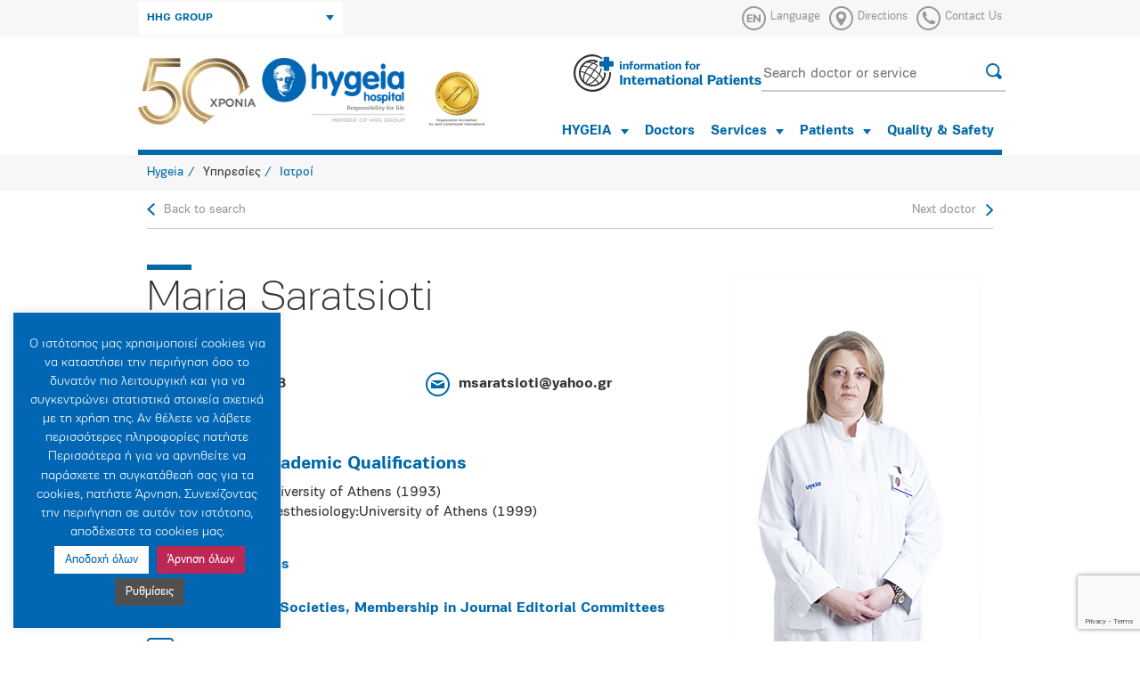

--- FILE ---
content_type: text/html; charset=UTF-8
request_url: https://www.hygeia.gr/en/doctor/maria-saratsioti/
body_size: 18009
content:
<!DOCTYPE html><html xmlns="http://www.w3.org/1999/xhtml"><head><meta charset="UTF-8" /><title>Maria Saratsioti - Hygeia</title><meta name="robots" content="index, follow" /><meta http-equiv="X-UA-Compatible" content="IE=edge,chrome=1" /><meta name="viewport" content="width=device-width, initial-scale=1.0" /><meta property="fb:app_id" content="117525811628560" /><meta name="google-site-verification" content="vcKIlP5rq4yRNYG386npSuqHkPtChwkpHF6Erhm6Z3s" /><meta name='robots' content='index, follow, max-image-preview:large, max-snippet:-1, max-video-preview:-1' /><link rel="alternate" hreflang="en-us" href="https://www.hygeia.gr/en/doctor/maria-saratsioti/" /><link rel="alternate" hreflang="el" href="https://www.hygeia.gr/doctor/%ce%bc%ce%b1%cf%81%ce%af%ce%b1-%cf%83%ce%b1%cf%81%ce%b1%cf%84%cf%83%ce%b9%cf%8e%cf%84%ce%b7/" /><link rel="alternate" hreflang="x-default" href="https://www.hygeia.gr/doctor/%ce%bc%ce%b1%cf%81%ce%af%ce%b1-%cf%83%ce%b1%cf%81%ce%b1%cf%84%cf%83%ce%b9%cf%8e%cf%84%ce%b7/" /><link rel="canonical" href="https://www.hygeia.gr/en/doctor/maria-saratsioti/" /><meta property="og:locale" content="en_US" /><meta property="og:type" content="article" /><meta property="og:title" content="Maria Saratsioti - Hygeia" /><meta property="og:description" content="Medical school :University of Athens (1993) Qualification of anesthesiology:University of Athens (1999)" /><meta property="og:url" content="https://www.hygeia.gr/en/doctor/maria-saratsioti/" /><meta property="og:site_name" content="Hygeia" /><meta property="og:image" content="https://www.hygeia.gr/wp-content/uploads/2018/01/1347-saratsioti.png" /><meta property="og:image:width" content="275" /><meta property="og:image:height" content="412" /><meta property="og:image:type" content="image/png" /><meta name="twitter:card" content="summary_large_image" /> <script type="application/ld+json" class="yoast-schema-graph">{"@context":"https://schema.org","@graph":[{"@type":"WebPage","@id":"https://www.hygeia.gr/en/doctor/maria-saratsioti/","url":"https://www.hygeia.gr/en/doctor/maria-saratsioti/","name":"Maria Saratsioti - Hygeia","isPartOf":{"@id":"https://www.hygeia.gr/en/#website"},"primaryImageOfPage":{"@id":"https://www.hygeia.gr/en/doctor/maria-saratsioti/#primaryimage"},"image":{"@id":"https://www.hygeia.gr/en/doctor/maria-saratsioti/#primaryimage"},"thumbnailUrl":"https://www.hygeia.gr/wp-content/uploads/2018/01/1347-saratsioti.png","datePublished":"2018-01-11T11:05:44+00:00","breadcrumb":{"@id":"https://www.hygeia.gr/en/doctor/maria-saratsioti/#breadcrumb"},"inLanguage":"en-US","potentialAction":[{"@type":"ReadAction","target":["https://www.hygeia.gr/en/doctor/maria-saratsioti/"]}]},{"@type":"ImageObject","inLanguage":"en-US","@id":"https://www.hygeia.gr/en/doctor/maria-saratsioti/#primaryimage","url":"https://www.hygeia.gr/wp-content/uploads/2018/01/1347-saratsioti.png","contentUrl":"https://www.hygeia.gr/wp-content/uploads/2018/01/1347-saratsioti.png","width":275,"height":412},{"@type":"BreadcrumbList","@id":"https://www.hygeia.gr/en/doctor/maria-saratsioti/#breadcrumb","itemListElement":[{"@type":"ListItem","position":1,"name":"Αρχική","item":"https://www.hygeia.gr/en/"},{"@type":"ListItem","position":2,"name":"Doctors","item":"https://www.hygeia.gr/en/doctor/"},{"@type":"ListItem","position":3,"name":"Maria Saratsioti"}]},{"@type":"WebSite","@id":"https://www.hygeia.gr/en/#website","url":"https://www.hygeia.gr/en/","name":"Hygeia","description":"","potentialAction":[{"@type":"SearchAction","target":{"@type":"EntryPoint","urlTemplate":"https://www.hygeia.gr/en/?s={search_term_string}"},"query-input":{"@type":"PropertyValueSpecification","valueRequired":true,"valueName":"search_term_string"}}],"inLanguage":"en-US"}]}</script> <link rel='dns-prefetch' href='//stats.wp.com' /><link rel='dns-prefetch' href='//www.facebook.com' /><link rel='dns-prefetch' href='//connect.facebook.net' /><link rel='dns-prefetch' href='//www.google-analytics.com' /><link rel="alternate" title="oEmbed (JSON)" type="application/json+oembed" href="https://www.hygeia.gr/en/wp-json/oembed/1.0/embed?url=https%3A%2F%2Fwww.hygeia.gr%2Fen%2Fdoctor%2Fmaria-saratsioti%2F" /><link rel="alternate" title="oEmbed (XML)" type="text/xml+oembed" href="https://www.hygeia.gr/en/wp-json/oembed/1.0/embed?url=https%3A%2F%2Fwww.hygeia.gr%2Fen%2Fdoctor%2Fmaria-saratsioti%2F&#038;format=xml" />
 <script src="//www.googletagmanager.com/gtag/js?id=G-ZL71G4M9G4"  data-cfasync="false" data-wpfc-render="false" type="text/javascript" async></script> <script data-cfasync="false" data-wpfc-render="false" type="text/javascript">var em_version = '8.11.1';
				var em_track_user = true;
				var em_no_track_reason = '';
								var ExactMetricsDefaultLocations = {"page_location":"https:\/\/www.hygeia.gr\/en\/doctor\/maria-saratsioti\/"};
								if ( typeof ExactMetricsPrivacyGuardFilter === 'function' ) {
					var ExactMetricsLocations = (typeof ExactMetricsExcludeQuery === 'object') ? ExactMetricsPrivacyGuardFilter( ExactMetricsExcludeQuery ) : ExactMetricsPrivacyGuardFilter( ExactMetricsDefaultLocations );
				} else {
					var ExactMetricsLocations = (typeof ExactMetricsExcludeQuery === 'object') ? ExactMetricsExcludeQuery : ExactMetricsDefaultLocations;
				}

								var disableStrs = [
										'ga-disable-G-ZL71G4M9G4',
									];

				/* Function to detect opted out users */
				function __gtagTrackerIsOptedOut() {
					for (var index = 0; index < disableStrs.length; index++) {
						if (document.cookie.indexOf(disableStrs[index] + '=true') > -1) {
							return true;
						}
					}

					return false;
				}

				/* Disable tracking if the opt-out cookie exists. */
				if (__gtagTrackerIsOptedOut()) {
					for (var index = 0; index < disableStrs.length; index++) {
						window[disableStrs[index]] = true;
					}
				}

				/* Opt-out function */
				function __gtagTrackerOptout() {
					for (var index = 0; index < disableStrs.length; index++) {
						document.cookie = disableStrs[index] + '=true; expires=Thu, 31 Dec 2099 23:59:59 UTC; path=/';
						window[disableStrs[index]] = true;
					}
				}

				if ('undefined' === typeof gaOptout) {
					function gaOptout() {
						__gtagTrackerOptout();
					}
				}
								window.dataLayer = window.dataLayer || [];

				window.ExactMetricsDualTracker = {
					helpers: {},
					trackers: {},
				};
				if (em_track_user) {
					function __gtagDataLayer() {
						dataLayer.push(arguments);
					}

					function __gtagTracker(type, name, parameters) {
						if (!parameters) {
							parameters = {};
						}

						if (parameters.send_to) {
							__gtagDataLayer.apply(null, arguments);
							return;
						}

						if (type === 'event') {
														parameters.send_to = exactmetrics_frontend.v4_id;
							var hookName = name;
							if (typeof parameters['event_category'] !== 'undefined') {
								hookName = parameters['event_category'] + ':' + name;
							}

							if (typeof ExactMetricsDualTracker.trackers[hookName] !== 'undefined') {
								ExactMetricsDualTracker.trackers[hookName](parameters);
							} else {
								__gtagDataLayer('event', name, parameters);
							}
							
						} else {
							__gtagDataLayer.apply(null, arguments);
						}
					}

					__gtagTracker('js', new Date());
					__gtagTracker('set', {
						'developer_id.dNDMyYj': true,
											});
					if ( ExactMetricsLocations.page_location ) {
						__gtagTracker('set', ExactMetricsLocations);
					}
										__gtagTracker('config', 'G-ZL71G4M9G4', {"forceSSL":"true"} );
										window.gtag = __gtagTracker;										(function () {
						/* https://developers.google.com/analytics/devguides/collection/analyticsjs/ */
						/* ga and __gaTracker compatibility shim. */
						var noopfn = function () {
							return null;
						};
						var newtracker = function () {
							return new Tracker();
						};
						var Tracker = function () {
							return null;
						};
						var p = Tracker.prototype;
						p.get = noopfn;
						p.set = noopfn;
						p.send = function () {
							var args = Array.prototype.slice.call(arguments);
							args.unshift('send');
							__gaTracker.apply(null, args);
						};
						var __gaTracker = function () {
							var len = arguments.length;
							if (len === 0) {
								return;
							}
							var f = arguments[len - 1];
							if (typeof f !== 'object' || f === null || typeof f.hitCallback !== 'function') {
								if ('send' === arguments[0]) {
									var hitConverted, hitObject = false, action;
									if ('event' === arguments[1]) {
										if ('undefined' !== typeof arguments[3]) {
											hitObject = {
												'eventAction': arguments[3],
												'eventCategory': arguments[2],
												'eventLabel': arguments[4],
												'value': arguments[5] ? arguments[5] : 1,
											}
										}
									}
									if ('pageview' === arguments[1]) {
										if ('undefined' !== typeof arguments[2]) {
											hitObject = {
												'eventAction': 'page_view',
												'page_path': arguments[2],
											}
										}
									}
									if (typeof arguments[2] === 'object') {
										hitObject = arguments[2];
									}
									if (typeof arguments[5] === 'object') {
										Object.assign(hitObject, arguments[5]);
									}
									if ('undefined' !== typeof arguments[1].hitType) {
										hitObject = arguments[1];
										if ('pageview' === hitObject.hitType) {
											hitObject.eventAction = 'page_view';
										}
									}
									if (hitObject) {
										action = 'timing' === arguments[1].hitType ? 'timing_complete' : hitObject.eventAction;
										hitConverted = mapArgs(hitObject);
										__gtagTracker('event', action, hitConverted);
									}
								}
								return;
							}

							function mapArgs(args) {
								var arg, hit = {};
								var gaMap = {
									'eventCategory': 'event_category',
									'eventAction': 'event_action',
									'eventLabel': 'event_label',
									'eventValue': 'event_value',
									'nonInteraction': 'non_interaction',
									'timingCategory': 'event_category',
									'timingVar': 'name',
									'timingValue': 'value',
									'timingLabel': 'event_label',
									'page': 'page_path',
									'location': 'page_location',
									'title': 'page_title',
									'referrer' : 'page_referrer',
								};
								for (arg in args) {
																		if (!(!args.hasOwnProperty(arg) || !gaMap.hasOwnProperty(arg))) {
										hit[gaMap[arg]] = args[arg];
									} else {
										hit[arg] = args[arg];
									}
								}
								return hit;
							}

							try {
								f.hitCallback();
							} catch (ex) {
							}
						};
						__gaTracker.create = newtracker;
						__gaTracker.getByName = newtracker;
						__gaTracker.getAll = function () {
							return [];
						};
						__gaTracker.remove = noopfn;
						__gaTracker.loaded = true;
						window['__gaTracker'] = __gaTracker;
					})();
									} else {
										console.log("");
					(function () {
						function __gtagTracker() {
							return null;
						}

						window['__gtagTracker'] = __gtagTracker;
						window['gtag'] = __gtagTracker;
					})();
									}</script> <style id='wp-img-auto-sizes-contain-inline-css' type='text/css'>img:is([sizes=auto i],[sizes^="auto," i]){contain-intrinsic-size:3000px 1500px}
/*# sourceURL=wp-img-auto-sizes-contain-inline-css */</style><link rel='stylesheet' id='wp-block-library-css' href='https://www.hygeia.gr/wp-includes/css/dist/block-library/style.min.css?ver=6.9' type='text/css' media='all' /><style id='global-styles-inline-css' type='text/css'>:root{--wp--preset--aspect-ratio--square: 1;--wp--preset--aspect-ratio--4-3: 4/3;--wp--preset--aspect-ratio--3-4: 3/4;--wp--preset--aspect-ratio--3-2: 3/2;--wp--preset--aspect-ratio--2-3: 2/3;--wp--preset--aspect-ratio--16-9: 16/9;--wp--preset--aspect-ratio--9-16: 9/16;--wp--preset--color--black: #000000;--wp--preset--color--cyan-bluish-gray: #abb8c3;--wp--preset--color--white: #ffffff;--wp--preset--color--pale-pink: #f78da7;--wp--preset--color--vivid-red: #cf2e2e;--wp--preset--color--luminous-vivid-orange: #ff6900;--wp--preset--color--luminous-vivid-amber: #fcb900;--wp--preset--color--light-green-cyan: #7bdcb5;--wp--preset--color--vivid-green-cyan: #00d084;--wp--preset--color--pale-cyan-blue: #8ed1fc;--wp--preset--color--vivid-cyan-blue: #0693e3;--wp--preset--color--vivid-purple: #9b51e0;--wp--preset--gradient--vivid-cyan-blue-to-vivid-purple: linear-gradient(135deg,rgb(6,147,227) 0%,rgb(155,81,224) 100%);--wp--preset--gradient--light-green-cyan-to-vivid-green-cyan: linear-gradient(135deg,rgb(122,220,180) 0%,rgb(0,208,130) 100%);--wp--preset--gradient--luminous-vivid-amber-to-luminous-vivid-orange: linear-gradient(135deg,rgb(252,185,0) 0%,rgb(255,105,0) 100%);--wp--preset--gradient--luminous-vivid-orange-to-vivid-red: linear-gradient(135deg,rgb(255,105,0) 0%,rgb(207,46,46) 100%);--wp--preset--gradient--very-light-gray-to-cyan-bluish-gray: linear-gradient(135deg,rgb(238,238,238) 0%,rgb(169,184,195) 100%);--wp--preset--gradient--cool-to-warm-spectrum: linear-gradient(135deg,rgb(74,234,220) 0%,rgb(151,120,209) 20%,rgb(207,42,186) 40%,rgb(238,44,130) 60%,rgb(251,105,98) 80%,rgb(254,248,76) 100%);--wp--preset--gradient--blush-light-purple: linear-gradient(135deg,rgb(255,206,236) 0%,rgb(152,150,240) 100%);--wp--preset--gradient--blush-bordeaux: linear-gradient(135deg,rgb(254,205,165) 0%,rgb(254,45,45) 50%,rgb(107,0,62) 100%);--wp--preset--gradient--luminous-dusk: linear-gradient(135deg,rgb(255,203,112) 0%,rgb(199,81,192) 50%,rgb(65,88,208) 100%);--wp--preset--gradient--pale-ocean: linear-gradient(135deg,rgb(255,245,203) 0%,rgb(182,227,212) 50%,rgb(51,167,181) 100%);--wp--preset--gradient--electric-grass: linear-gradient(135deg,rgb(202,248,128) 0%,rgb(113,206,126) 100%);--wp--preset--gradient--midnight: linear-gradient(135deg,rgb(2,3,129) 0%,rgb(40,116,252) 100%);--wp--preset--font-size--small: 13px;--wp--preset--font-size--medium: 20px;--wp--preset--font-size--large: 36px;--wp--preset--font-size--x-large: 42px;--wp--preset--spacing--20: 0.44rem;--wp--preset--spacing--30: 0.67rem;--wp--preset--spacing--40: 1rem;--wp--preset--spacing--50: 1.5rem;--wp--preset--spacing--60: 2.25rem;--wp--preset--spacing--70: 3.38rem;--wp--preset--spacing--80: 5.06rem;--wp--preset--shadow--natural: 6px 6px 9px rgba(0, 0, 0, 0.2);--wp--preset--shadow--deep: 12px 12px 50px rgba(0, 0, 0, 0.4);--wp--preset--shadow--sharp: 6px 6px 0px rgba(0, 0, 0, 0.2);--wp--preset--shadow--outlined: 6px 6px 0px -3px rgb(255, 255, 255), 6px 6px rgb(0, 0, 0);--wp--preset--shadow--crisp: 6px 6px 0px rgb(0, 0, 0);}:where(.is-layout-flex){gap: 0.5em;}:where(.is-layout-grid){gap: 0.5em;}body .is-layout-flex{display: flex;}.is-layout-flex{flex-wrap: wrap;align-items: center;}.is-layout-flex > :is(*, div){margin: 0;}body .is-layout-grid{display: grid;}.is-layout-grid > :is(*, div){margin: 0;}:where(.wp-block-columns.is-layout-flex){gap: 2em;}:where(.wp-block-columns.is-layout-grid){gap: 2em;}:where(.wp-block-post-template.is-layout-flex){gap: 1.25em;}:where(.wp-block-post-template.is-layout-grid){gap: 1.25em;}.has-black-color{color: var(--wp--preset--color--black) !important;}.has-cyan-bluish-gray-color{color: var(--wp--preset--color--cyan-bluish-gray) !important;}.has-white-color{color: var(--wp--preset--color--white) !important;}.has-pale-pink-color{color: var(--wp--preset--color--pale-pink) !important;}.has-vivid-red-color{color: var(--wp--preset--color--vivid-red) !important;}.has-luminous-vivid-orange-color{color: var(--wp--preset--color--luminous-vivid-orange) !important;}.has-luminous-vivid-amber-color{color: var(--wp--preset--color--luminous-vivid-amber) !important;}.has-light-green-cyan-color{color: var(--wp--preset--color--light-green-cyan) !important;}.has-vivid-green-cyan-color{color: var(--wp--preset--color--vivid-green-cyan) !important;}.has-pale-cyan-blue-color{color: var(--wp--preset--color--pale-cyan-blue) !important;}.has-vivid-cyan-blue-color{color: var(--wp--preset--color--vivid-cyan-blue) !important;}.has-vivid-purple-color{color: var(--wp--preset--color--vivid-purple) !important;}.has-black-background-color{background-color: var(--wp--preset--color--black) !important;}.has-cyan-bluish-gray-background-color{background-color: var(--wp--preset--color--cyan-bluish-gray) !important;}.has-white-background-color{background-color: var(--wp--preset--color--white) !important;}.has-pale-pink-background-color{background-color: var(--wp--preset--color--pale-pink) !important;}.has-vivid-red-background-color{background-color: var(--wp--preset--color--vivid-red) !important;}.has-luminous-vivid-orange-background-color{background-color: var(--wp--preset--color--luminous-vivid-orange) !important;}.has-luminous-vivid-amber-background-color{background-color: var(--wp--preset--color--luminous-vivid-amber) !important;}.has-light-green-cyan-background-color{background-color: var(--wp--preset--color--light-green-cyan) !important;}.has-vivid-green-cyan-background-color{background-color: var(--wp--preset--color--vivid-green-cyan) !important;}.has-pale-cyan-blue-background-color{background-color: var(--wp--preset--color--pale-cyan-blue) !important;}.has-vivid-cyan-blue-background-color{background-color: var(--wp--preset--color--vivid-cyan-blue) !important;}.has-vivid-purple-background-color{background-color: var(--wp--preset--color--vivid-purple) !important;}.has-black-border-color{border-color: var(--wp--preset--color--black) !important;}.has-cyan-bluish-gray-border-color{border-color: var(--wp--preset--color--cyan-bluish-gray) !important;}.has-white-border-color{border-color: var(--wp--preset--color--white) !important;}.has-pale-pink-border-color{border-color: var(--wp--preset--color--pale-pink) !important;}.has-vivid-red-border-color{border-color: var(--wp--preset--color--vivid-red) !important;}.has-luminous-vivid-orange-border-color{border-color: var(--wp--preset--color--luminous-vivid-orange) !important;}.has-luminous-vivid-amber-border-color{border-color: var(--wp--preset--color--luminous-vivid-amber) !important;}.has-light-green-cyan-border-color{border-color: var(--wp--preset--color--light-green-cyan) !important;}.has-vivid-green-cyan-border-color{border-color: var(--wp--preset--color--vivid-green-cyan) !important;}.has-pale-cyan-blue-border-color{border-color: var(--wp--preset--color--pale-cyan-blue) !important;}.has-vivid-cyan-blue-border-color{border-color: var(--wp--preset--color--vivid-cyan-blue) !important;}.has-vivid-purple-border-color{border-color: var(--wp--preset--color--vivid-purple) !important;}.has-vivid-cyan-blue-to-vivid-purple-gradient-background{background: var(--wp--preset--gradient--vivid-cyan-blue-to-vivid-purple) !important;}.has-light-green-cyan-to-vivid-green-cyan-gradient-background{background: var(--wp--preset--gradient--light-green-cyan-to-vivid-green-cyan) !important;}.has-luminous-vivid-amber-to-luminous-vivid-orange-gradient-background{background: var(--wp--preset--gradient--luminous-vivid-amber-to-luminous-vivid-orange) !important;}.has-luminous-vivid-orange-to-vivid-red-gradient-background{background: var(--wp--preset--gradient--luminous-vivid-orange-to-vivid-red) !important;}.has-very-light-gray-to-cyan-bluish-gray-gradient-background{background: var(--wp--preset--gradient--very-light-gray-to-cyan-bluish-gray) !important;}.has-cool-to-warm-spectrum-gradient-background{background: var(--wp--preset--gradient--cool-to-warm-spectrum) !important;}.has-blush-light-purple-gradient-background{background: var(--wp--preset--gradient--blush-light-purple) !important;}.has-blush-bordeaux-gradient-background{background: var(--wp--preset--gradient--blush-bordeaux) !important;}.has-luminous-dusk-gradient-background{background: var(--wp--preset--gradient--luminous-dusk) !important;}.has-pale-ocean-gradient-background{background: var(--wp--preset--gradient--pale-ocean) !important;}.has-electric-grass-gradient-background{background: var(--wp--preset--gradient--electric-grass) !important;}.has-midnight-gradient-background{background: var(--wp--preset--gradient--midnight) !important;}.has-small-font-size{font-size: var(--wp--preset--font-size--small) !important;}.has-medium-font-size{font-size: var(--wp--preset--font-size--medium) !important;}.has-large-font-size{font-size: var(--wp--preset--font-size--large) !important;}.has-x-large-font-size{font-size: var(--wp--preset--font-size--x-large) !important;}
/*# sourceURL=global-styles-inline-css */</style><style id='classic-theme-styles-inline-css' type='text/css'>/*! This file is auto-generated */
.wp-block-button__link{color:#fff;background-color:#32373c;border-radius:9999px;box-shadow:none;text-decoration:none;padding:calc(.667em + 2px) calc(1.333em + 2px);font-size:1.125em}.wp-block-file__button{background:#32373c;color:#fff;text-decoration:none}
/*# sourceURL=/wp-includes/css/classic-themes.min.css */</style><link rel='stylesheet' id='BMCI_public-styles-css' href='https://www.hygeia.gr/wp-content/plugins/bmi-adultkid-calculator/public/css/BMIC_calc-public.css?ver=23452351' type='text/css' media='all' /><link rel='stylesheet' id='categories-images-styles-css' href='https://www.hygeia.gr/wp-content/plugins/categories-images/assets/css/zci-styles.css?ver=3.3.1' type='text/css' media='all' /><link rel='stylesheet' id='contact-form-7-css' href='https://www.hygeia.gr/wp-content/plugins/contact-form-7/includes/css/styles.css?ver=6.1.4' type='text/css' media='all' /><link rel='stylesheet' id='cookie-law-info-css' href='https://www.hygeia.gr/wp-content/plugins/cookie-law-info/legacy/public/css/cookie-law-info-public.css?ver=3.3.9.1' type='text/css' media='all' /><link rel='stylesheet' id='cookie-law-info-gdpr-css' href='https://www.hygeia.gr/wp-content/plugins/cookie-law-info/legacy/public/css/cookie-law-info-gdpr.css?ver=3.3.9.1' type='text/css' media='all' /><link rel='stylesheet' id='owl_css-css' href='https://www.hygeia.gr/wp-content/themes/sw_hygeia/src/owl.carousel.min.css?ver=1753265123' type='text/css' media='all' /><link rel='stylesheet' id='main_css-css' href='https://www.hygeia.gr/wp-content/themes/sw_hygeia/src/all.css?ver=1769076854' type='text/css' media='all' /><link rel='stylesheet' id='print_css-css' href='https://www.hygeia.gr/wp-content/themes/sw_hygeia/src/print.css?ver=1753265122' type='text/css' media='all' /><link rel='stylesheet' id='datepicker_css-css' href='https://www.hygeia.gr/wp-content/themes/sw_hygeia/src/datepicker.min.css?ver=1753265123' type='text/css' media='all' /><link rel='stylesheet' id='custom_css-css' href='https://www.hygeia.gr/wp-content/themes/sw_hygeia/src/sw_main.css?ver=1753265123' type='text/css' media='all' /><link rel='stylesheet' id='bxslider-css-css' href='https://www.hygeia.gr/wp-content/themes/sw_hygeia/src/jquery.bxslider.css?ver=1753265122' type='text/css' media='all' /> <script type="text/javascript" src="https://www.hygeia.gr/wp-content/plugins/jquery-manager/assets/js/jquery-1.12.4.min.js" id="jquery-core-js"></script> <script type="text/javascript" src="https://www.hygeia.gr/wp-content/plugins/jquery-manager/assets/js/jquery-migrate-1.4.1.min.js" id="jquery-migrate-js"></script> <script type="text/javascript" src="https://www.hygeia.gr/wp-content/plugins/google-analytics-dashboard-for-wp/assets/js/frontend-gtag.min.js?ver=8.11.1" id="exactmetrics-frontend-script-js" async="async" data-wp-strategy="async"></script> <script data-cfasync="false" data-wpfc-render="false" type="text/javascript" id='exactmetrics-frontend-script-js-extra'>/*  */
var exactmetrics_frontend = {"js_events_tracking":"true","download_extensions":"zip,mp3,mpeg,pdf,docx,pptx,xlsx,rar","inbound_paths":"[]","home_url":"https:\/\/www.hygeia.gr\/en\/","hash_tracking":"false","v4_id":"G-ZL71G4M9G4"};/*  */</script> <script type="text/javascript" id="cookie-law-info-js-extra">/*  */
var Cli_Data = {"nn_cookie_ids":[],"cookielist":[],"non_necessary_cookies":[],"ccpaEnabled":"","ccpaRegionBased":"","ccpaBarEnabled":"","strictlyEnabled":["necessary","obligatoire"],"ccpaType":"gdpr","js_blocking":"1","custom_integration":"","triggerDomRefresh":"","secure_cookies":""};
var cli_cookiebar_settings = {"animate_speed_hide":"500","animate_speed_show":"500","background":"#0166b3","border":"#b1a6a6c2","border_on":"","button_1_button_colour":"#ffffff","button_1_button_hover":"#cccccc","button_1_link_colour":"#0166b3","button_1_as_button":"1","button_1_new_win":"","button_2_button_colour":"#505050","button_2_button_hover":"#404040","button_2_link_colour":"#f7f7f7","button_2_as_button":"1","button_2_hidebar":"","button_3_button_colour":"#bd2754","button_3_button_hover":"#971f43","button_3_link_colour":"#fff","button_3_as_button":"1","button_3_new_win":"","button_4_button_colour":"#505050","button_4_button_hover":"#404040","button_4_link_colour":"#ffffff","button_4_as_button":"1","button_7_button_colour":"#61a229","button_7_button_hover":"#4e8221","button_7_link_colour":"#fff","button_7_as_button":"1","button_7_new_win":"","font_family":"inherit","header_fix":"","notify_animate_hide":"1","notify_animate_show":"","notify_div_id":"#cookie-law-info-bar","notify_position_horizontal":"left","notify_position_vertical":"bottom","scroll_close":"","scroll_close_reload":"","accept_close_reload":"","reject_close_reload":"","showagain_tab":"1","showagain_background":"#fff","showagain_border":"#000","showagain_div_id":"#cookie-law-info-again","showagain_x_position":"10px","text":"#ffffff","show_once_yn":"","show_once":"10000","logging_on":"","as_popup":"","popup_overlay":"1","bar_heading_text":"","cookie_bar_as":"widget","popup_showagain_position":"bottom-right","widget_position":"left"};
var log_object = {"ajax_url":"https://www.hygeia.gr/wp-admin/admin-ajax.php"};
//# sourceURL=cookie-law-info-js-extra
/*  */</script> <script type="text/javascript" src="https://www.hygeia.gr/wp-content/plugins/cookie-law-info/legacy/public/js/cookie-law-info-public.js?ver=3.3.9.1" id="cookie-law-info-js"></script> <script type="text/javascript" src="https://www.hygeia.gr/wp-content/themes/sw_hygeia/src/jquery.js?ver=1753265123" id="jquery-local-js"></script> <script type="text/javascript" src="https://www.hygeia.gr/wp-content/themes/sw_hygeia/src/jquery-ui.min.js?ver=1753265123" id="jquery-ui-js"></script> <script type="text/javascript" src="https://www.hygeia.gr/wp-content/themes/sw_hygeia/src/bootstrap.min.js?ver=1753265122" id="bootstrap-js"></script> <script type="text/javascript" src="https://www.hygeia.gr/wp-content/themes/sw_hygeia/src/bootstrap-select.min.js?ver=1753265123" id="bootstrap-select-js"></script> <script type="text/javascript" src="https://www.hygeia.gr/wp-content/themes/sw_hygeia/src/owl.carousel.min.js?ver=1753265123" id="owl-js"></script> <script type="text/javascript" src="https://www.hygeia.gr/wp-content/themes/sw_hygeia/src/allae52.js?ver=1753265123" id="allae52-js"></script> <script type="text/javascript" src="https://www.hygeia.gr/wp-content/themes/sw_hygeia/src/jquery.bxslider.min.js?ver=1753265123" id="bxslider-js"></script> <script type="text/javascript" src="https://www.hygeia.gr/wp-content/themes/sw_hygeia/src/settings.js?ver=1753265123" id="settings-js"></script> <script type="text/javascript" src="https://www.hygeia.gr/wp-content/themes/sw_hygeia/src/navigation.js?ver=1753265123" id="navigation-js"></script> <script type="text/javascript" src="https://www.hygeia.gr/wp-content/themes/sw_hygeia/src/picturefill.min.js?ver=1753265123" id="picturefill-js"></script> <script type="text/javascript" src="https://www.hygeia.gr/wp-content/themes/sw_hygeia/src/lightgallery-all.js?ver=1753265123" id="lightgallery-js"></script> <script type="text/javascript" src="https://www.hygeia.gr/wp-content/themes/sw_hygeia/src/jquery.mousewheel.min.js?ver=1753265123" id="mousewheel-js"></script> <script type="text/javascript" src="https://www.hygeia.gr/wp-content/themes/sw_hygeia/src/gen_validatorv31.js?ver=1753265123" id="gen_validatorv31-js"></script> <script type="text/javascript" src="https://www.hygeia.gr/wp-content/themes/sw_hygeia/src/datepicker.min.js?ver=1753265122" id="datepicker_js-js"></script> <script type="text/javascript" src="https://www.hygeia.gr/wp-content/themes/sw_hygeia/src/shhd.js?ver=1753265123" id="shhd-js"></script> <link rel="https://api.w.org/" href="https://www.hygeia.gr/en/wp-json/" /><link rel="EditURI" type="application/rsd+xml" title="RSD" href="https://www.hygeia.gr/xmlrpc.php?rsd" /><link rel='shortlink' href='https://www.hygeia.gr/en/?p=1892' /><meta name="generator" content="WPML ver:4.8.6 stt:1,13;" /><style>img#wpstats{display:none}</style><meta name="facebook-domain-verification" content="263618954377x5xtbkyg3ndh7h3gu9" /><link rel="icon" href="https://www.hygeia.gr/wp-content/uploads/2018/03/cropped-favicon-32x32.png" sizes="32x32" /><link rel="icon" href="https://www.hygeia.gr/wp-content/uploads/2018/03/cropped-favicon-192x192.png" sizes="192x192" /><link rel="apple-touch-icon" href="https://www.hygeia.gr/wp-content/uploads/2018/03/cropped-favicon-180x180.png" /><meta name="msapplication-TileImage" content="https://www.hygeia.gr/wp-content/uploads/2018/03/cropped-favicon-270x270.png" /><style type="text/css" id="wp-custom-css">.noslider {
    min-height: 105px;
    background: #0069aa;
    color: #fff;
}
body {
    font-family: 'PFEncoreSansPro', sans-serif;
    font-size: 16px;
    color: #333;
}
.tools {
    border-top: solid 0px #D9D9C6;
    border-bottom: solid 1px #d9d9d9;
    padding: 40px 0;
    margin-bottom: 20px;
    text-align: center;
}
.header .main .navigation li a {
    font-size: 15px;
    font-weight: bold;
    display: block;
    padding: 10px 9px;
}

.qc-cmp2-persistent-link {
    display: none;
}
#calc_wrapper .calc_header {
  padding: 6px 32px;
  display: flex;
  justify-content: space-between;
  background: #0069AA;
}
#calc_wrapper .calc_header_title {
  font-size: 21px;
  line-height: 46px;
  color: var(--title-color);
  margin-top: 19px;
  font-weight: 600;
}</style> <script>(function(w,d,s,l,i){w[l]=w[l]||[];w[l].push({'gtm.start':
new Date().getTime(),event:'gtm.js'});var f=d.getElementsByTagName(s)[0],
j=d.createElement(s),dl=l!='dataLayer'?'&l='+l:'';j.async=true;j.src=
'https://www.googletagmanager.com/gtm.js?id='+i+dl;f.parentNode.insertBefore(j,f);
})(window,document,'script','dataLayer','GTM-WX6Z868V');</script> </head><body class="wp-singular doctor-template-default single single-doctor postid-1892 wp-theme-sw_hygeia" id="top"><div class="network"><div class="content"><div class="container"><div class="row"><div class="col-md-7"></div><div class="col-md-5">
<a href="javascript:void(0);" class="close-network" title="Close Network"></a></div></div><div class="row"><div class="col-md-3"><a href="http://www.hhg.gr/" title="HHG" target="_blank"><img src="https://www.hygeia.gr/wp-content/themes/sw_hygeia/img/companies/logo-hhg-2.png" alt="HHG"></a></div><div class="col-md-3"><a href="http://www.hygeia.gr/" title="HYGEIA Hospital" target="_blank"><img src="https://www.hygeia.gr/wp-content/themes/sw_hygeia/img/companies/logo-hygeia-2018-2.png" alt="HYGEIA Hospital"></a></div><div class="col-md-3"><a href="http://www.metropolitan-hospital.gr" title="METROPOLITAN HOSPITAL" target="_blank"><img src="https://www.hygeia.gr/wp-content/themes/sw_hygeia/img/companies/logo-metropolitan-hospital-2.png" alt="METROPOLITAN HOSPITAL"></a></div><div class="col-md-3"><a href="http://www.mitera.gr/" title="ΜΗΤΕΡΑ" target="_blank"><img src="https://www.hygeia.gr/wp-content/themes/sw_hygeia/img/companies/mitera_site.svg" alt="ΜΗΤΕΡΑ"></a></div><div class="col-md-3"><a href="http://www.metropolitan-general.gr" title="METROPOLITAN GENERAL" target="_blank"><img src="https://www.hygeia.gr/wp-content/themes/sw_hygeia/img/companies/logo-metropolitan-general-2.png" alt="METROPOLITAN GENERAL"></a></div><div class="col-md-3"><a href="http://www.leto.gr/" title="ΛΗΤΩ Μαιευτικό, Γυναικολογικό &amp; Χειρουργικό Κέντρο" target="_blank"><img src="https://www.hygeia.gr/wp-content/themes/sw_hygeia/img/companies/logo-leto-2018-2.png?v=1" alt="ΛΗΤΩ Μαιευτικό, Γυναικολογικό &amp; Χειρουργικό Κέντρο"></a></div><div class="col-md-3"><a href="http://www.cic.gr/" title="Creta InterClinic – Ιδιωτική Κλινική | Διαγνωστικό Κέντρο" target="_blank"><img src="https://www.hygeia.gr/wp-content/themes/sw_hygeia/img/companies/logo-cic.png?v=1" alt="Creta InterClinic – Ιδιωτική Κλινική | Διαγνωστικό Κέντρο"></a></div><div class="col-md-3"><a href="https://miterakritis.gr/" title="Μητέρα Κρήτης" target="_blank"><img src="https://www.hygeia.gr/wp-content/themes/sw_hygeia/img/companies/creta-new.png" alt="Μητέρα Κρήτης"></a></div><div class="col-md-3"><a href="https://www.apollonion.com/" title="Apollonion" target="_blank"><img src="https://www.hygeia.gr/wp-content/themes/sw_hygeia/img/companies/logo-apollonio-2.png" alt="Apollonion"></a></div><div class="col-md-3"><a href="https://www.aretaeio.com/" title="aretaeio" target="_blank"><img src="https://www.hygeia.gr/wp-content/themes/sw_hygeia/img/companies/aretaeio.png" alt="aretaeio"></a></div><div class="col-md-3"><a href="https://www.hygeiaivf.gr/" title="IVF" target="_blank"><img src="https://www.hygeia.gr/wp-content/themes/sw_hygeia/img/companies/logo-ivf.png" alt="IVF"></a></div><div class="col-md-3"><a href="https://healthspot.hhg.gr/" title="Healthspot" target="_blank"><img src="https://www.hygeia.gr/wp-content/themes/sw_hygeia/img/companies/logo-healthspot-2021.png" alt="Healthspot"></a></div><div class="col-md-3"><a href="https://healthspot.hhg.gr/%CF%85%CF%80%CE%B7%CF%81%CE%B5%CF%83%CE%AF%CE%B5%CF%82/homecare" title="homecare" target="_blank"><img src="https://www.hygeia.gr/wp-content/themes/sw_hygeia/img/companies/homecare.png" alt="Homecare"></a></div><div class="col-md-3"><a href="https://platonae.gr/" title="PLATON DIAGNOSIS" target="_blank"><img src="https://www.hygeia.gr/wp-content/themes/sw_hygeia/img/companies/platon.png" alt="PLATON DIAGNOSIS"></a></div><div class="col-md-3"><a href="https://cic.gr/el/" title="Creta InterClinic Ρέθυμνο" target="_blank"><img src="https://www.hygeia.gr/wp-content/themes/sw_hygeia/img/companies/creta-rethumnou.png" alt="Creta InterClinic Ρέθυμνο"></a></div><div class="col-md-3"><a href="http://alab.gr/" title="AlfaLab | Kέντρο Μοριακής Βιολογίας &amp; Κυτταρογενετικής" target="_blank"><img src="https://www.hygeia.gr/wp-content/themes/sw_hygeia/img/companies/logo-alab-2021.png" alt="AlfaLab | Kέντρο Μοριακής Βιολογίας &amp; Κυτταρογενετικής"></a></div><div class="col-md-3"><a href="https://prognosismri.com/" title="Prognosis" target="_blank"><img src="https://www.hygeia.gr/wp-content/themes/sw_hygeia/img/companies/logo_prognosis_el.png" alt="Prognosis"></a></div><div class="col-md-3"><a href="#" title="Δημόκριτος" target="_blank"><img src="https://www.hygeia.gr/wp-content/themes/sw_hygeia/img/companies/demokritos.png" alt="Δημόκριτος"></a></div><div class="col-md-3"><a href="https://www.cityhospital.com.gr/" title="CITYHOSPITAL" target="_blank"><img src="https://www.hygeia.gr/wp-content/themes/sw_hygeia/img/companies/cityhospital.png" alt="CITYHOSPITAL"></a></div><div class="col-md-3"><a href="https://www.healacademy.gr/el/" title="HEAL" target="_blank"><img src="https://www.hygeia.gr/wp-content/themes/sw_hygeia/img/companies/logo-heal.png" alt="HEAL"></a></div><div class="col-md-3"><a href="https://www.businesscare.gr/" title="Business Care" target="_blank"><img src="https://www.hygeia.gr/wp-content/themes/sw_hygeia/img/companies/logo-businesscare-2021.png" alt="Business Care"></a></div><div class="col-md-3"><a href="http://www.y-logimed.gr/" title="Y-Logimed Α.Ε." target="_blank"><img src="https://www.hygeia.gr/wp-content/themes/sw_hygeia/img/companies/logo-ylogimed-2021.png" alt="Y-Logimed Α.Ε."></a></div><div class="col-md-3"><a href="#!" title="GMP" target="_blank"><img src="https://www.hygeia.gr/wp-content/themes/sw_hygeia/img/companies/gmp.png" alt="GMP"></a></div></div></div></div></div>
<noscript><iframe src="https://www.googletagmanager.com/ns.html?id=GTM-WX6Z868V"
height="0" width="0" style="display:none;visibility:hidden"></iframe></noscript><div class="mobile-nav-wrapper"><div class="nav-sidebar"><div class="close-nav">
<a href="javascript:void(0);" title="Close Navigation Bar"></a></div><div class="wrap"><ul id="menu-top-navigation" class="navigation navigationen"><li id="menu-item-16" class="menu-item menu-item-type-custom menu-item-object-custom menu-item-has-children menu-item-16"><a href="javascript:void(0);">HYGEIA<span ></span></a><div class="sub-1"><div class="close-sub-1"><a href="javascript:void(0);" title="Close Sub Menu Bar"><span></span>HYGEIA</a></div><div class="wrap"><ul class="sub-menu"><li id="menu-item-26" class="menu-item menu-item-type-post_type menu-item-object-page menu-item-26"><a href="https://www.hygeia.gr/en/vision-mission/">Vision &#038; Mission</a></li><li id="menu-item-8363" class="menu-item menu-item-type-post_type menu-item-object-page menu-item-8363"><a href="https://www.hygeia.gr/en/hygeia/istoriki-anadromi/">Timeline</a></li><li id="menu-item-24" class="menu-item menu-item-type-post_type menu-item-object-page menu-item-24"><a href="https://www.hygeia.gr/en/organizational-structure/">Organizational structure</a></li><li id="menu-item-8364" class="menu-item menu-item-type-post_type menu-item-object-page menu-item-8364"><a href="https://www.hygeia.gr/en/hygeia/deltia-typou/">Press Releases</a></li><li id="menu-item-8365" class="menu-item menu-item-type-post_type menu-item-object-page menu-item-8365"><a href="https://www.hygeia.gr/en/hygeia/etaitiki-koinoniki-eythyni/">Social responsibility</a></li><li id="menu-item-8366" class="menu-item menu-item-type-post_type menu-item-object-page menu-item-8366"><a href="https://www.hygeia.gr/en/hygeia/brabeia-diakriseis/">Awards and Distinctions</a></li><li id="menu-item-8367" class="menu-item menu-item-type-post_type menu-item-object-page menu-item-8367"><a href="https://www.hygeia.gr/en/hygeia/anthropino-dynamiko/">Human Resources</a></li><li id="menu-item-10137" class="menu-item menu-item-type-post_type menu-item-object-page menu-item-10137"><a href="https://www.hygeia.gr/en/hygeia/epistimoniki-ekpaideytiki-drastiriotita/">Scientific &#038; Training activities</a></li><li id="menu-item-10138" class="menu-item menu-item-type-post_type menu-item-object-page menu-item-10138"><a href="https://www.hygeia.gr/en/hygeia/dimosieyseis-ekdoseis/">Articles – Publications</a></li><li id="menu-item-8368" class="menu-item menu-item-type-post_type menu-item-object-page menu-item-8368"><a href="https://www.hygeia.gr/en/hygeia/eggkatastaseis/">Our Facilities</a></li><li id="menu-item-8369" class="menu-item menu-item-type-post_type menu-item-object-page menu-item-8369"><a href="https://www.hygeia.gr/en/hygeia/periodika/">Magazines</a></li><li id="menu-item-8370" class="menu-item menu-item-type-post_type menu-item-object-page menu-item-8370"><a href="https://www.hygeia.gr/en/hygeia/programmata-ygeias/">Healthcare Programs</a></li></ul></li><li id="menu-item-5929" class="menu-item menu-item-type-post_type menu-item-object-page menu-item-5929"><a href="https://www.hygeia.gr/en/services/doctors/">Doctors</a></li><li id="menu-item-17" class="menu-item menu-item-type-custom menu-item-object-custom menu-item-has-children menu-item-17"><a href="javascript:void(0);">Services<span ></span></a><div class="sub-1"><div class="close-sub-1"><a href="javascript:void(0);" title="Close Sub Menu Bar"><span></span>Services</a></div><div class="wrap"><ul class="sub-menu"><li id="menu-item-55" class="menu-item menu-item-type-post_type menu-item-object-page menu-item-55"><a href="https://www.hygeia.gr/en/services/medical-departments/">Medical Divisions &#038; Services</a></li><li id="menu-item-5930" class="menu-item menu-item-type-post_type menu-item-object-page menu-item-5930"><a href="https://www.hygeia.gr/en/services/imaging-departments/">Imaging Divisions</a></li><li id="menu-item-10126" class="menu-item menu-item-type-post_type menu-item-object-page menu-item-10126"><a href="https://www.hygeia.gr/en/services/klinikes/">Departments</a></li><li id="menu-item-10127" class="menu-item menu-item-type-post_type menu-item-object-page menu-item-10127"><a href="https://www.hygeia.gr/en/services/monades/">Units</a></li><li id="menu-item-10128" class="menu-item menu-item-type-post_type menu-item-object-page menu-item-10128"><a href="https://www.hygeia.gr/en/services/iatrikes-yphresies-aixmhs/">Centers of Excellence</a></li><li id="menu-item-10131" class="menu-item menu-item-type-post_type menu-item-object-department menu-item-10131"><a href="https://www.hygeia.gr/en/services/department/epeigonta-peristatika-eksoterika-iatreia/">Emergency – Outpatient</a></li><li id="menu-item-10132" class="menu-item menu-item-type-post_type menu-item-object-page menu-item-10132"><a href="https://www.hygeia.gr/en/services/noshleytikh-yphresia/">Nursing Service</a></li><li id="menu-item-10133" class="menu-item menu-item-type-post_type menu-item-object-page menu-item-10133"><a href="https://www.hygeia.gr/en/services/asthenofora/">Ambulances</a></li></ul></li><li id="menu-item-15" class="menu-item menu-item-type-post_type menu-item-object-page menu-item-has-children menu-item-15"><a href="javascript:void(0);">Patients<span ></span></a><div class="sub-1"><div class="close-sub-1"><a href="javascript:void(0);" title="Close Sub Menu Bar"><span></span>Patients</a></div><div class="wrap"><ul class="sub-menu"><li id="menu-item-29" class="menu-item menu-item-type-post_type menu-item-object-page menu-item-29"><a href="https://www.hygeia.gr/en/medical-tests/">Medical Tests</a></li><li id="menu-item-8399" class="menu-item menu-item-type-post_type menu-item-object-page menu-item-8399"><a href="https://www.hygeia.gr/en/patients/plirofories-gia-noshleia/">Hospitalization Information</a></li><li id="menu-item-36093" class="menu-item menu-item-type-post_type menu-item-object-page menu-item-36093"><a href="https://www.hygeia.gr/en/patients/patients-rights-responsibilities/">Patients’ Rights &#038; Responsibilities</a></li><li id="menu-item-8400" class="menu-item menu-item-type-post_type menu-item-object-page menu-item-8400"><a href="https://www.hygeia.gr/en/patients/plhrofories-gia-episkeptes/">Visitors/Caregivers</a></li><li id="menu-item-8401" class="menu-item menu-item-type-post_type menu-item-object-page menu-item-8401"><a href="https://www.hygeia.gr/en/patients/gia-tin-asfaleia-sas/">For your safety</a></li><li id="menu-item-8402" class="menu-item menu-item-type-post_type menu-item-object-page menu-item-8402"><a href="https://www.hygeia.gr/en/patients/mas-endiaferei-h-gnomi-sas/">Your Opinion Matters</a></li><li id="menu-item-8403" class="menu-item menu-item-type-post_type menu-item-object-page menu-item-8403"><a href="https://www.hygeia.gr/en/patients/prosbasi-sto-hygeia/">Getting to Hygeia Hospital</a></li><li id="menu-item-8404" class="menu-item menu-item-type-post_type menu-item-object-page menu-item-8404"><a href="https://www.hygeia.gr/en/patients/diethneis-astheneis/">International Patients</a></li></ul></li><li id="menu-item-14" class="menu-item menu-item-type-post_type menu-item-object-page menu-item-14"><a href="https://www.hygeia.gr/en/quality-safety/">Quality &#038; Safety</a></li></ul></div></div></div><div class="header" data-offset-bottom="200" data-offset-top="108" data-spy="affix"><div class="top"><div class="container"><div class="row"><div class="col-xs-6">
<a href="javascript:void(0);" class="open-logos" title="HHG GROUP">HHG GROUP <span></span></a><a href="javascript:void(0);" class="close-logos"></a></div><div class="col-xs-6">
<a href="javascript:void(0);" class="mobile-nav" title="OPEN MENU">MENU <span></span></a><ul class="top-nav"><li><div class="dropdown"><a id="dLabel" href="https://www.hygeia.gr/en/doctor/maria-saratsioti/" class="button en" type="button" data-toggle="dropdown" aria-haspopup="true" aria-expanded="false"><span class="caret"></span><em class="lnguage">Language</em></a><ul class="dropdown-menu" aria-labelledby="dLabel"><li><a href="https://www.hygeia.gr/doctor/%ce%bc%ce%b1%cf%81%ce%af%ce%b1-%cf%83%ce%b1%cf%81%ce%b1%cf%84%cf%83%ce%b9%cf%8e%cf%84%ce%b7/" class="button gr"><span class="caret"></span>Ελληνικα</a></li></ul></div></li><li><a href="https://www.hygeia.gr/en/patients/prosbasi-sto-hygeia/" class="imp" title="Directions"><span></span>Directions</a></li><li><a href="https://www.hygeia.gr/en/epikoinonia/" class="cont" title="Contact Us"><span></span>Contact Us</a></li></ul></div></div></div></div><div class="container main"><div class="row"><div class="col-md-4 col-sm-6"><div style="display: flex; align-items: flex-end; gap: 10px;">
<a href="https://www.hygeia.gr/hygeia/50-chronia-ygeia/" style="display: flex; align-items: flex-start;">
<img src="https://www.hygeia.gr/wp-content/themes/sw_hygeia/img/50xronia_600px.png"
alt="50 Χρόνια ΥΓΕΙΑ"
style="max-height: 80px;">
</a>
<a href="https://www.hygeia.gr/en/" title="HYGEIA Hospital" style="display: flex; align-items: flex-start;">
<img src="https://www.hygeia.gr/wp-content/themes/sw_hygeia/img/logo-2018-2.png" alt="HYGEIA Hospital" class="mainlogo" style="max-height: 80px;">
</a>
<a href="https://www.hygeia.gr/en/quality-safety/diapisteysi-kata-jci/" style="display: flex; align-items: flex-start;">
<img src="https://www.hygeia.gr/wp-content/themes/sw_hygeia/img/logo-jci-2.png"
class="hdrjcilogo"
alt="jci"
style="max-height: 80px;">
</a></div></div><div class="col-md-8 col-sm-6"><div class="search-section">
<a href="https://www.hygeia.gr/en/patients/diethneis-astheneis/" class="hdrintlpatients"><img src="https://www.hygeia.gr/wp-content/themes/sw_hygeia/img/intl-patients-logo.png"></a><form id="header_search_form" class="form" action="https://www.hygeia.gr/en/" type="GET"><div id="header_search">
<input name="s" type="text" id="header_search_field" class="search" placeholder="Search doctor or service" value="" />
<input type="submit" name="submit" value="Search" id="header_search_btn" /></div></form></div><ul id="menu-top-navigation-1" class="navigation navigationen"><li class="menu-item menu-item-type-custom menu-item-object-custom menu-item-has-children menu-item-16"><a href="/en">HYGEIA<span></span></a><div class="sub"><h3><a href="/en">HYGEIA</a></h3><ul class="sub-menu"><li class="menu-item menu-item-type-post_type menu-item-object-page menu-item-26"><a href="https://www.hygeia.gr/en/vision-mission/">Vision &#038; Mission</a></li><li class="menu-item menu-item-type-post_type menu-item-object-page menu-item-8363"><a href="https://www.hygeia.gr/en/hygeia/istoriki-anadromi/">Timeline</a></li><li class="menu-item menu-item-type-post_type menu-item-object-page menu-item-24"><a href="https://www.hygeia.gr/en/organizational-structure/">Organizational structure</a></li><li class="menu-item menu-item-type-post_type menu-item-object-page menu-item-8364"><a href="https://www.hygeia.gr/en/hygeia/deltia-typou/">Press Releases</a></li><li class="menu-item menu-item-type-post_type menu-item-object-page menu-item-8365"><a href="https://www.hygeia.gr/en/hygeia/etaitiki-koinoniki-eythyni/">Social responsibility</a></li><li class="menu-item menu-item-type-post_type menu-item-object-page menu-item-8366"><a href="https://www.hygeia.gr/en/hygeia/brabeia-diakriseis/">Awards and Distinctions</a></li><li class="menu-item menu-item-type-post_type menu-item-object-page menu-item-8367"><a href="https://www.hygeia.gr/en/hygeia/anthropino-dynamiko/">Human Resources</a></li><li class="menu-item menu-item-type-post_type menu-item-object-page menu-item-10137"><a href="https://www.hygeia.gr/en/hygeia/epistimoniki-ekpaideytiki-drastiriotita/">Scientific &#038; Training activities</a></li><li class="menu-item menu-item-type-post_type menu-item-object-page menu-item-10138"><a href="https://www.hygeia.gr/en/hygeia/dimosieyseis-ekdoseis/">Articles – Publications</a></li><li class="menu-item menu-item-type-post_type menu-item-object-page menu-item-8368"><a href="https://www.hygeia.gr/en/hygeia/eggkatastaseis/">Our Facilities</a></li><li class="menu-item menu-item-type-post_type menu-item-object-page menu-item-8369"><a href="https://www.hygeia.gr/en/hygeia/periodika/">Magazines</a></li><li class="menu-item menu-item-type-post_type menu-item-object-page menu-item-8370"><a href="https://www.hygeia.gr/en/hygeia/programmata-ygeias/">Healthcare Programs</a></li></ul></li><li class="menu-item menu-item-type-post_type menu-item-object-page menu-item-5929"><a href="https://www.hygeia.gr/en/services/doctors/">Doctors</a></li><li class="menu-item menu-item-type-custom menu-item-object-custom menu-item-has-children menu-item-17"><a href="#">Services<span></span></a><div class="sub"><h3>Services</h3><ul class="sub-menu"><li class="menu-item menu-item-type-post_type menu-item-object-page menu-item-55"><a href="https://www.hygeia.gr/en/services/medical-departments/">Medical Divisions &#038; Services</a></li><li class="menu-item menu-item-type-post_type menu-item-object-page menu-item-5930"><a href="https://www.hygeia.gr/en/services/imaging-departments/">Imaging Divisions</a></li><li class="menu-item menu-item-type-post_type menu-item-object-page menu-item-10126"><a href="https://www.hygeia.gr/en/services/klinikes/">Departments</a></li><li class="menu-item menu-item-type-post_type menu-item-object-page menu-item-10127"><a href="https://www.hygeia.gr/en/services/monades/">Units</a></li><li class="menu-item menu-item-type-post_type menu-item-object-page menu-item-10128"><a href="https://www.hygeia.gr/en/services/iatrikes-yphresies-aixmhs/">Centers of Excellence</a></li><li class="menu-item menu-item-type-post_type menu-item-object-department menu-item-10131"><a href="https://www.hygeia.gr/en/services/department/epeigonta-peristatika-eksoterika-iatreia/">Emergency – Outpatient</a></li><li class="menu-item menu-item-type-post_type menu-item-object-page menu-item-10132"><a href="https://www.hygeia.gr/en/services/noshleytikh-yphresia/">Nursing Service</a></li><li class="menu-item menu-item-type-post_type menu-item-object-page menu-item-10133"><a href="https://www.hygeia.gr/en/services/asthenofora/">Ambulances</a></li></ul></li><li class="menu-item menu-item-type-post_type menu-item-object-page menu-item-has-children menu-item-15"><a href="https://www.hygeia.gr/en/patients/">Patients<span></span></a><div class="sub"><h3><a href="https://www.hygeia.gr/en/patients/">Patients</a></h3><ul class="sub-menu"><li class="menu-item menu-item-type-post_type menu-item-object-page menu-item-29"><a href="https://www.hygeia.gr/en/medical-tests/">Medical Tests</a></li><li class="menu-item menu-item-type-post_type menu-item-object-page menu-item-8399"><a href="https://www.hygeia.gr/en/patients/plirofories-gia-noshleia/">Hospitalization Information</a></li><li class="menu-item menu-item-type-post_type menu-item-object-page menu-item-36093"><a href="https://www.hygeia.gr/en/patients/patients-rights-responsibilities/">Patients’ Rights &#038; Responsibilities</a></li><li class="menu-item menu-item-type-post_type menu-item-object-page menu-item-8400"><a href="https://www.hygeia.gr/en/patients/plhrofories-gia-episkeptes/">Visitors/Caregivers</a></li><li class="menu-item menu-item-type-post_type menu-item-object-page menu-item-8401"><a href="https://www.hygeia.gr/en/patients/gia-tin-asfaleia-sas/">For your safety</a></li><li class="menu-item menu-item-type-post_type menu-item-object-page menu-item-8402"><a href="https://www.hygeia.gr/en/patients/mas-endiaferei-h-gnomi-sas/">Your Opinion Matters</a></li><li class="menu-item menu-item-type-post_type menu-item-object-page menu-item-8403"><a href="https://www.hygeia.gr/en/patients/prosbasi-sto-hygeia/">Getting to Hygeia Hospital</a></li><li class="menu-item menu-item-type-post_type menu-item-object-page menu-item-8404"><a href="https://www.hygeia.gr/en/patients/diethneis-astheneis/">International Patients</a></li></ul></li><li class="menu-item menu-item-type-post_type menu-item-object-page menu-item-14"><a href="https://www.hygeia.gr/en/quality-safety/">Quality &#038; Safety</a></li></ul></div></div></div></div> <script>$.widget( "custom.catcomplete", $.ui.autocomplete, {
            _create: function() {
              this._super();
              this.widget().menu( "option", "items", "> :not(.ui-autocomplete-category)" );
            },
            _renderMenu: function( ul, items ) {
              var that = this,
                currentCategory = "";
              $.each( items, function( index, item ) {
                var li;
                if ( item.category != currentCategory ) {
                  ul.append( "<li class='ui-autocomplete-category'>" + item.category + "</li>" );
                  currentCategory = item.category;
                }
                li = that._renderItemData( ul, item );
                if ( item.category ) {
                  li.attr( "aria-label", item.category + " : " + item.label );
                }
              });
            }
          });</script> <script>$(function() {
            $( "#header_search_field" ).catcomplete({
              delay: 0,
              source: "https://www.hygeia.gr/en//wp-json/stonewave/1.0/search_cat",
              minLength: 2
            });
          });</script> <div class="breadcrumb-row"><div class="container"><div class="row"><div class="col-md-12"><ul class="breadcrumb"><li><a property="item" typeof="WebPage" title="Go to Hygeia." href="https://www.hygeia.gr/en/" class="home"><span property="name">Hygeia</span></a><meta property="position" content="1"></li><li><span property="name">Υπηρεσίες</span><meta property="position" content="2"></li><li><a property="item" typeof="WebPage" title="Go to Ιατροί." href="https://www.hygeia.gr/en/services/doctors/" class="doctor-root post post-doctor"><span property="name">Ιατροί</span></a><meta property="position" content="3"></li></ul></div></div></div></div><div class="container doctors"><div class="row next-back"><div class="col-xs-6"><a href="https://www.hygeia.gr/en/services/doctors/" title="Back to search" class="prev"><span></span>Back to search</a></div><div class="col-xs-6"><a href="https://www.hygeia.gr/en/doctor/charalambos-seferis/" title="Next doctor" class="next">Next doctor<span></span></a></div></div><div class="row"><div class="col-md-12 content"><div class="row"><div class="col-md-8 col-sm-8"><h1>
<em></em>
Maria  Saratsioti						    						    <span class="blue">
ANESTHESIOLOGIST						    </span>
<span class="gray">
</span></h1><ul class="contact"><li><span class="mobile"></span>6974 923 748</li><li><a href="mailto:msaratsioti@yahoo.gr" title="msaratsioti@yahoo.gr"><span class="mail"></span>msaratsioti@yahoo.gr</a></li></ul><div id="cphContent_pnlEducation"><h2>Education & Academic Qualifications</h2><ul><li>Medical school :University of Athens (1993)</li><li>Qualification of anesthesiology:University of Athens (1999)</li></ul></div><div class="panel-group" id="accordion"><div id="cphContent_pnlThesis" class="panel panel-default"><div class="panel-heading" id="headingThesis"><h4 class="panel-title">
<a class="collapsed" data-toggle="collapse" data-parent="#accordion" href="#collapseThesis" aria-expanded="false" aria-controls="collapseThesis">
<span></span>Doctoral thesis
</a></h4></div><div id="collapseThesis" class="panel-collapse collapse" aria-expanded="false" aria-labelledby="headingThesis"><div class="panel-body"><ul><li>Liver surgery and anaesthesia ,University of Athens</li></ul></div></div></div><div id="cphContent_pnlMember" class="panel panel-default"><div class="panel-heading" id="headingMember"><h4 class="panel-title">
<a class="collapsed" data-toggle="collapse" data-parent="#accordion" href="#collapseMember" aria-expanded="false" aria-controls="collapseMember">
<span></span>Fellowship in Societies, Membership in Journal Editorial Committees
</a></h4></div><div id="collapseMember" class="panel-collapse collapse" aria-expanded="false" aria-labelledby="headingMember"><div class="panel-body"><ul><li>Greek Society of Anaesthesia</li></ul></div></div></div><div id="cphContent_pnlExperience" class="panel panel-default"><div class="panel-heading" id="headingExperience"><h4 class="panel-title">
<a class="collapsed" data-toggle="collapse" data-parent="#accordion" href="#collapseExperience" aria-expanded="false" aria-controls="collapseExperience">
<span></span>Work Experience
</a></h4></div><div id="collapseExperience" class="panel-collapse collapse" aria-expanded="false" aria-labelledby="headingExperience"><div class="panel-body"><ul><li>1993-1994:trainee of pathology , Nea Ionia “Agia Olga”hospital</li><li>1994-1999:trainee of anesthesiology , Aretaieio hospital</li><li>1999-2000 :Anesthesiologist ,Eugeneidio hospital</li><li>2000-current anesthesiologist ,Ygeia hospital</li><li>2015-current anesthesiologist ,Mitera hospital</li></ul><p><strong>Education Experience</strong></p><ul><li>1994-1999 Μedical students΄trainer,Dept.of anesthesiology,University of Athens</li></ul></div></div></div><div id="cphContent_pnlInterests" class="panel panel-default"><div class="panel-heading" id="headingInterests"><h4 class="panel-title">
<a class="collapsed" data-toggle="collapse" data-parent="#accordion" href="#collapseInterests" aria-expanded="false" aria-controls="collapseInterests">
<span></span>Clinical & Research Interest
</a></h4></div><div id="collapseInterests" class="panel-collapse collapse" aria-expanded="false" aria-labelledby="headingInterests"><div class="panel-body"><ul><li>1994-1999 :Study of the coagulation,metabolic and immunological changes associated to anes-thesia during liver surgery,University of Athens</li></ul></div></div></div><div id="cphContent_pnlPrizes" class="panel panel-default"><div class="panel-heading" id="headingPrizes"><h4 class="panel-title">
<a class="collapsed" data-toggle="collapse" data-parent="#accordion" href="#collapsePrizes" aria-expanded="false" aria-controls="collapsePrizes">
<span></span>Honors & Awards
</a></h4></div><div id="collapsePrizes" class="panel-collapse collapse" aria-expanded="false" aria-labelledby="headingPrizes"><div class="panel-body"><ul><li>7/5/1995 Best prize for video entitled “Total resection of cystic echinococcus situated in liver’’</li></ul></div></div></div><div id="cphContent_pnlPublications" class="panel panel-default"><div class="panel-heading" id="headingPublications"><h4 class="panel-title">
<a class="collapsed" data-toggle="collapse" data-parent="#accordion" href="#collapsePublications" aria-expanded="false" aria-controls="collapsePublications">
<span></span>Recent Publications
</a></h4></div><div id="collapsePublications" class="panel-collapse collapse" aria-expanded="false" aria-labelledby="headingPublications"><div class="panel-body"><ul><li>Arapoglou B.,Danias N.,Saratsioti M.:Upper limb΄s deep vein thrombosis and pulmonary embolism after insertion of an iv line for liquid administration .4th Congress of Vascular surgery 1997 Athens.</li><li>Arapoglou B.,Polimeneas T.,Danias N.,Saratsioti M.:Laparoscopic cholecystectomy doesn’t cause trapping of white blood cells in microcirculation of the lower limbs.5th Congress of Vascular surgery 1998 Athens</li></ul></div></div></div></div></div><div class="col-md-4 col-sm-4">
<img width="275" height="412" src="https://www.hygeia.gr/wp-content/uploads/2018/01/1347-saratsioti.png" class="img-responsive wp-post-image" alt="" decoding="async" fetchpriority="high" srcset="https://www.hygeia.gr/wp-content/uploads/2018/01/1347-saratsioti.png 275w, https://www.hygeia.gr/wp-content/uploads/2018/01/1347-saratsioti-200x300.png 200w" sizes="(max-width: 275px) 100vw, 275px" /><div class="box">
<a href="javascript:window.print();" class="print" title="Print the profile"><span></span>Print the profile</a>
<a href="mailto:?Subject=Maria  Saratsioti&Body=https://www.hygeia.gr/en/doctor/maria-saratsioti/" class="send" title="Send via email"><span></span>Send via email</a></div><div class="box"><h2>Trouble finding a doctor?</h2><p>Call us on <strong>2106867000</strong> to book an appointment with the medical specialist or the department you are interested in.</p></div></div></div></div></div></div><div class="footer"><div class="gray-box"><div class="container">
<a href="#top" title="Scroll to Top" class="scrollToTop"></a><div class="row"><div class="col-md-4">
<a href="https://www.hygeia.gr/en/hygeia/periodika/" title="Δείτε τα περιοδικά του Ομίλου ΥΓΕΙΑ">
<img src="https://www.hygeia.gr/wp-content/themes/sw_hygeia/img/magazine-icon.png" width="46" height="46" alt="Δείτε τα περιοδικά του Ομίλου ΥΓΕΙΑ">
<span>Δείτε <strong>τα περιοδικά</strong> μας</span>
</a></div><div class="col-md-4">
<a href="javascript:;" onclick="window.open('https://www.hygeia.gr/en/newsletter/','Emaillink','width=780,height=520');" title="Εγγραφείτε στο Newsletter μας «Our Heartbeat» για να λαμβάνετε τα νέα και τις παροχές μας.">
<img src="https://www.hygeia.gr/wp-content/themes/sw_hygeia/img/newsletter-icon.png" width="46" height="46" alt="Εγγραφείτε στο Newsletter μας «Our Heartbeat» για να λαμβάνετε τα νέα και τις παροχές μας.">
<span>Subsribe to our Newsletter “<strong>Our Heartbeat</strong>” to receive our latest news and privileges.</span>
</a></div><div class="col-md-4">
<a href="https://healthebonus.gr/" title="Health_e Bonus Card: H ψηφιακή κάρτα προνομίων υγείας του Ομίλου HHG">
<img src="https://www.hygeia.gr/wp-content/themes/sw_hygeia/img/card-icon.png" width="46" height="36" alt="Health_e Bonus Card: H ψηφιακή κάρτα προνομίων υγείας του Ομίλου HHG">
<span>Health_e Bonus Card: H ψηφιακή κάρτα προνομίων υγείας του Ομίλου HHG</span>
</a></div></div></div></div><div class="container main"><div class="row"><div class="col-md-6"><ul id="menu-left-footer-en" class="menu"><li id="menu-item-16606" class="menu-item menu-item-type-custom menu-item-object-custom menu-item-16606"><a href="/en">Hygeia</a></li><li id="menu-item-16607" class="menu-item menu-item-type-post_type menu-item-object-page menu-item-16607"><a href="https://www.hygeia.gr/en/services/doctors/">Doctors</a></li><li id="menu-item-16608" class="menu-item menu-item-type-post_type menu-item-object-page menu-item-16608"><a href="https://www.hygeia.gr/en/patients/">Patients</a></li><li id="menu-item-16609" class="menu-item menu-item-type-post_type menu-item-object-page menu-item-16609"><a href="https://www.hygeia.gr/en/quality-safety/">Quality &#038; Safety</a></li><li id="menu-item-16610" class="menu-item menu-item-type-post_type menu-item-object-page menu-item-16610"><a href="https://www.hygeia.gr/en/hygeia/anthropino-dynamiko/">Human Resources</a></li><li id="menu-item-16611" class="menu-item menu-item-type-post_type menu-item-object-page menu-item-16611"><a href="https://www.hygeia.gr/en/hygeia/programmata-ygeias/">Healthcare Programs</a></li><li id="menu-item-16612" class="menu-item menu-item-type-post_type menu-item-object-page menu-item-16612"><a href="https://www.hygeia.gr/en/hygeia/eggkatastaseis/">General Facilities</a></li></ul><ul id="menu-footer-right-en" class="menu"><li id="menu-item-16616" class="menu-item menu-item-type-post_type menu-item-object-page menu-item-16616"><a href="https://www.hygeia.gr/en/hygeia/epistimoniki-ekpaideytiki-drastiriotita/">Scientific Activities</a></li><li id="menu-item-16617" class="menu-item menu-item-type-post_type menu-item-object-page menu-item-16617"><a href="https://www.hygeia.gr/en/social-media/">Social Media</a></li></ul></div><div class="col-md-3 first"><ul class="info"><li><a href="https://www.hygeia.gr/en/patients/prosbasi-sto-hygeia/"><span class="import"></span>Getting to HYGEIA</a></li><li><span class="call"></span><span><a href="https://www.hygeia.gr/en/epikoinonia/" title="Contact Us">	Contact Us</a> <strong>210 6867000</strong></span></li><li><a href="https://www.facebook.com/HygeiaHospital" class="facebook" title="Facebook" target="_blank"><span></span>Facebook</a></li><li><a href="https://www.linkedin.com/company/hygeiahospital/" class="linkedin" title="Linkedin" target="_blank"><span></span>Linkedin</a></li><li><a href="https://www.youtube.com/user/ygeiahospital" class="youtube" title="Youtube" target="_blank"><span></span>Youtube</a></li><li><a href="https://www.instagram.com/hygeia.gr/?hl=el" class="instagram" title="Instagram" target="_blank"><span></span>Instagram</a></li></ul></div><div class="col-md-3"><ul class="tuv"><li><a href="https://www.hygeia.gr/wp-content/uploads/2023/06/CERT_YGEIA-CENTER_45001_EN_2023.pdf" target="_blank"><img src="https://www.hygeia.gr/wp-content/themes/sw_hygeia/img/TUV_ISO-45001-20.png" alt="tuv-1"></a></li><li><a href="https://www.hygeia.gr/wp-content/uploads/2023/06/CERT_YGEIA-CENTER_PASS-99_EN_2023.pdf" target="_blank"><img src="https://www.hygeia.gr/wp-content/themes/sw_hygeia/img/tuv-23860.png?v=1" alt="tuv-2"></a></li><li><a href="https://www.hygeia.gr/wp-content/uploads/2023/06/CERT_YGEIA-CENTER_9001_EN_2023.pdf" target="_blank"><img src="https://www.hygeia.gr/wp-content/themes/sw_hygeia/img/tuv-33860.png?v=1" alt="tuv-3"></a></li><li><a href="https://www.hygeia.gr/wp-content/uploads/2023/06/CERT_YGEIA-CENTER_14001_EN_2023.pdf" target="_blank"><img src="https://www.hygeia.gr/wp-content/themes/sw_hygeia/img/tuv-43860.png?v=1" alt="tuv-4"></a></li><li><a href="https://www.hygeia.gr/wp-content/uploads/2025/07/CERT_HYGEIA_15224_EN_2025.pdf" target="_blank"><img src="https://www.hygeia.gr/wp-content/themes/sw_hygeia/img/tuv-15224.png?v=1" alt="tuv-4"></a></li><li><a href=" https://www.hygeia.gr/wp-content/uploads/2023/11/CERT_ANIZ_YGEIA_22000_2023_EN.pdf" target="_blank"><img src="https://www.hygeia.gr/wp-content/themes/sw_hygeia/img/TUV_ISO-22000-HYGEIA.png" alt="TUV_ISO-22000"></a></li></ul><ul class="ftr-logos"><li><a href="https://www.hygeia.gr/en/award/to-monadiko-nosokomeio-stin-ellada-poy-vraveyetai-gia-2i-fora-gia-to-ergasiako-toy-perivallon/"><img src="https://www.hygeia.gr/wp-content/themes/sw_hygeia/img/ftr-bwp-2013.png" alt="HYGEIA: The only hospital in Greece to be awarded as Best Workplace for the 2nd time (2013)"></a></li><li><a href="https://www.hygeia.gr/en/award/to-proto-nosokomeio-stin-ellada-poy-vraveyetai-gia-to-ergasiako-toy-perivallon/"><img src="https://www.hygeia.gr/wp-content/themes/sw_hygeia/img/ftr-bwp-2011.png" alt="Hygeia Hospital: The first hospital in Greece awarded for its exceptional work environment."></a></li><li><a href="https://www.hygeia.gr/en/award/hygeia-hospital-awarded-for-its-exceptional-workplace-conditions-for-a-3rd-time-2018/"><img src="https://www.hygeia.gr/wp-content/themes/sw_hygeia/img/Best-Workplaces-Greece.png" alt="Hygeia Hospital: Awarded for its exceptional workplace conditions for a 3rd time (2018)"></a></li><li><a href="https://www.hygeia.gr/en/award/to-ygeia-koryfaios-ergodotis-tis-xronias-stin-eyropi/"><img src="https://www.hygeia.gr/wp-content/themes/sw_hygeia/img/ftr-eba.png" alt="HYGEIA: European Employer of the Year &#8211; European Business Awards 2012/13"></a></li><li><a href="https://www.international-assistance-group.com/" target="_blank"><img src="https://www.hygeia.gr/wp-content/themes/sw_hygeia/img/ftr-iag-v2.png" alt="International Patients"></a></li><li><a href="https://www.hygeia.gr/en/award/diethnes-vraveio-kalyteroy-nosokomeioy-stin-ellada-2016/"><img src="https://www.hygeia.gr/wp-content/themes/sw_hygeia/img/ftr-biha.png" alt="HYGEIA Hospital: Best International Hospital Award 2016"></a></li></ul></div></div></div><div class="copyright"><div class="container"><div class="row"><div class="col-md-5">
<a href="https://www.hygeia.gr/en/" title="HYGEIA Group"><img src="https://www.hygeia.gr/wp-content/themes/sw_hygeia/img/logo-footer-2018-2.png" alt="HYGEIA Group"></a></div><div class="col-md-7"><ul><li>© 2007-2026 HYGEIA  S.M.S.A.</li><li id="menu-item-19883" class="menu-item menu-item-type-post_type menu-item-object-page menu-item-19883"><a href="https://www.hhg.gr/en/privacy-policy">Personal Data Protection Policy</a></li><li id="menu-item-19882" class="menu-item menu-item-type-post_type menu-item-object-page menu-item-19882"><a href="https://www.hygeia.gr/en/cookies-policy/">COOKIES Policy</a></li><li id="menu-item-16603" class="menu-item menu-item-type-post_type menu-item-object-page menu-item-16603"><a href="https://www.hygeia.gr/en/terms-of-use/">Terms of Use</a></li><li id="menu-item-16604" class="menu-item menu-item-type-post_type menu-item-object-page menu-item-16604"><a href="https://www.hygeia.gr/en/privacy-policy/">Privacy Policy</a></li><li id="menu-item-16882" class="menu-item menu-item-type-post_type menu-item-object-page menu-item-16882"><a href="https://www.hygeia.gr/en/website-credits/">Credits</a></li><li id="menu-item-16605" class="menu-item menu-item-type-post_type menu-item-object-page menu-item-16605"><a href="https://www.hygeia.gr/en/sitemap/">Sitemap</a></li><li id="menu-item-20973" class="menu-item menu-item-type-custom menu-item-object-custom menu-item-20973"><a href="https://www.minoandesign.gr/">Made by minoanDesign</a></li></ul></div></div></div></div></div> <script type="text/javascript">//
		var theForm = document.forms['form1'];
		if (!theForm) {
		    theForm = document.form1;
		}
		function __doPostBack(eventTarget, eventArgument) {
		    if (!theForm.onsubmit || (theForm.onsubmit() != false)) {
		        theForm.__EVENTTARGET.value = eventTarget;
		        theForm.__EVENTARGUMENT.value = eventArgument;
		        theForm.submit();
		    }
		}
		//</script> <script type="text/javascript">jQuery(window).load(function () {
	            setTimeout(function () {
	                $('#services').css('display', 'block');
	            }, 1);
	        });</script> <!--[if lt IE 9]> <script src="https://oss.maxcdn.com/libs/html5shiv/3.7.0/html5shiv.js"></script> <script src="https://oss.maxcdn.com/libs/respond.js/1.4.2/respond.min.js"></script> <![endif]--> <script type="speculationrules">{"prefetch":[{"source":"document","where":{"and":[{"href_matches":"/en/*"},{"not":{"href_matches":["/wp-*.php","/wp-admin/*","/wp-content/uploads/*","/wp-content/*","/wp-content/plugins/*","/wp-content/themes/sw_hygeia/*","/en/*\\?(.+)"]}},{"not":{"selector_matches":"a[rel~=\"nofollow\"]"}},{"not":{"selector_matches":".no-prefetch, .no-prefetch a"}}]},"eagerness":"conservative"}]}</script> <div id="cookie-law-info-bar" data-nosnippet="true"><span>Ο ιστότοπoς μας χρησιμοποιεί cookies για να καταστήσει την περιήγηση όσο το δυνατόν πιο λειτουργική και για να συγκεντρώνει στατιστικά στοιχεία σχετικά με τη χρήση της. Αν θέλετε να λάβετε περισσότερες πληροφορίες πατήστε Περισσότερα ή για να αρνηθείτε να παράσχετε τη συγκατάθεσή σας για τα cookies, πατήστε Άρνηση. Συνεχίζοντας την περιήγηση σε αυτόν τον ιστότοπο, αποδέχεστε τα cookies μας. <br />
<a role='button' data-cli_action="accept" id="cookie_action_close_header" class="medium cli-plugin-button cli-plugin-main-button cookie_action_close_header cli_action_button wt-cli-accept-btn">Αποδοχή όλων</a> <a role='button' id="cookie_action_close_header_reject" class="medium cli-plugin-button cli-plugin-main-button cookie_action_close_header_reject cli_action_button wt-cli-reject-btn" data-cli_action="reject">Άρνηση όλων</a> <a role='button' class="medium cli-plugin-button cli-plugin-main-button cli_settings_button">Ρυθμίσεις</a></span></div><div id="cookie-law-info-again" data-nosnippet="true"><span id="cookie_hdr_showagain">Cookies Manager</span></div><div class="cli-modal" data-nosnippet="true" id="cliSettingsPopup" tabindex="-1" role="dialog" aria-labelledby="cliSettingsPopup" aria-hidden="true"><div class="cli-modal-dialog" role="document"><div class="cli-modal-content cli-bar-popup">
<button type="button" class="cli-modal-close" id="cliModalClose">
<svg class="" viewBox="0 0 24 24"><path d="M19 6.41l-1.41-1.41-5.59 5.59-5.59-5.59-1.41 1.41 5.59 5.59-5.59 5.59 1.41 1.41 5.59-5.59 5.59 5.59 1.41-1.41-5.59-5.59z"></path><path d="M0 0h24v24h-24z" fill="none"></path></svg>
<span class="wt-cli-sr-only">Close</span>
</button><div class="cli-modal-body"><div class="cli-container-fluid cli-tab-container"><div class="cli-row"><div class="cli-col-12 cli-align-items-stretch cli-px-0"><div class="cli-privacy-overview"><h4>Ρυθμίσεις Cookies</h4><div class="cli-privacy-content"><div class="cli-privacy-content-text">Ο ιστότοπoς μας χρησιμοποιεί cookies για να καταστήσει την περιήγηση όσο το δυνατόν πιο λειτουργική και για να συγκεντρώνει στατιστικά στοιχεία σχετικά με τη χρήση της. Αν θέλετε να λάβετε περισσότερες πληροφορίες πατήστε Περισσότερα ή για να αρνηθείτε να παράσχετε τη συγκατάθεσή σας για τα cookies, πατήστε Άρνηση. Συνεχίζοντας την περιήγηση σε αυτόν τον ιστότοπο, αποδέχεστε τα cookies μας.</div></div>
<a class="cli-privacy-readmore" aria-label="Show more" role="button" data-readmore-text="Show more" data-readless-text="Show less"></a></div></div><div class="cli-col-12 cli-align-items-stretch cli-px-0 cli-tab-section-container"></div></div></div></div><div class="cli-modal-footer"><div class="wt-cli-element cli-container-fluid cli-tab-container"><div class="cli-row"><div class="cli-col-12 cli-align-items-stretch cli-px-0"><div class="cli-tab-footer wt-cli-privacy-overview-actions">
<a id="wt-cli-privacy-save-btn" role="button" tabindex="0" data-cli-action="accept" class="wt-cli-privacy-btn cli_setting_save_button wt-cli-privacy-accept-btn cli-btn">SAVE &amp; ACCEPT</a></div></div></div></div></div></div></div></div><div class="cli-modal-backdrop cli-fade cli-settings-overlay"></div><div class="cli-modal-backdrop cli-fade cli-popupbar-overlay"></div>
 <script>!function(f,b,e,v,n,t,s)
  {if(f.fbq)return;n=f.fbq=function(){n.callMethod?
  n.callMethod.apply(n,arguments):n.queue.push(arguments)};
  if(!f._fbq)f._fbq=n;n.push=n;n.loaded=!0;n.version='2.0';
  n.queue=[];t=b.createElement(e);t.async=!0;
  t.src=v;s=b.getElementsByTagName(e)[0];
  s.parentNode.insertBefore(t,s)}(window, document,'script',
  'https://connect.facebook.net/en_US/fbevents.js');
  fbq('init', '578924629421975');
  fbq('track', 'PageView');</script> <noscript><img height="1" width="1" style="display:none"
src="https://www.facebook.com/tr?id=578924629421975&ev=PageView&noscript=1"
/></noscript><noscript><iframe src="https://www.googletagmanager.com/ns.html?id=GTM-KSCG73T"
height="0" width="0" style="display:none;visibility:hidden"></iframe></noscript>
<script type="text/javascript" src="https://www.hygeia.gr/wp-content/themes/sw_hygeia/src/tabs-init.js?ver=1753265123" id="tabs-init-js"></script> <script type="text/javascript" src="https://www.hygeia.gr/wp-content/plugins/page-links-to/dist/new-tab.js?ver=3.3.7" id="page-links-to-js"></script> <script type="text/javascript" src="https://www.google.com/recaptcha/api.js?render=6LfV4cUlAAAAADqkwSQcFsk1Qd4SUegQxsNfMM4e&amp;ver=3.0" id="google-recaptcha-js"></script> <script type="text/javascript" src="https://www.hygeia.gr/wp-includes/js/dist/vendor/wp-polyfill.min.js?ver=3.15.0" id="wp-polyfill-js"></script> <script type="text/javascript" id="wpcf7-recaptcha-js-before">/*  */
var wpcf7_recaptcha = {
    "sitekey": "6LfV4cUlAAAAADqkwSQcFsk1Qd4SUegQxsNfMM4e",
    "actions": {
        "homepage": "homepage",
        "contactform": "contactform"
    }
};
//# sourceURL=wpcf7-recaptcha-js-before
/*  */</script> <script type="text/javascript" src="https://www.hygeia.gr/wp-content/plugins/contact-form-7/modules/recaptcha/index.js?ver=6.1.4" id="wpcf7-recaptcha-js"></script> <script type="text/javascript" id="jetpack-stats-js-before">/*  */
_stq = window._stq || [];
_stq.push([ "view", {"v":"ext","blog":"144771018","post":"1892","tz":"2","srv":"www.hygeia.gr","j":"1:15.4"} ]);
_stq.push([ "clickTrackerInit", "144771018", "1892" ]);
//# sourceURL=jetpack-stats-js-before
/*  */</script> <script type="text/javascript" src="https://stats.wp.com/e-202605.js" id="jetpack-stats-js" defer="defer" data-wp-strategy="defer"></script> <div class="modal fade" id="Modal-qualityform" tabindex="-1" role="dialog"><div class="modal-dialog" role="document"><div class="modal-content">
<button type="button" class="close" data-dismiss="modal" aria-label="Close"><span aria-hidden="true">&times;</span></button><div class="modal-body">
<img src="https://www.hygeia.gr/wp-content/themes/sw_hygeia/img/logo-2.png" alt="Διαγνωστικό &amp; Θεραπευτικό Κέντρο ΥΓΕΙΑ" style="margin:0 0 20px;"><div class="wpcf7 no-js" id="wpcf7-f11720-p1892-o1" lang="el" dir="ltr" data-wpcf7-id="11720"><div class="screen-reader-response"><p role="status" aria-live="polite" aria-atomic="true"></p><ul></ul></div><form action="/en/doctor/maria-saratsioti/#wpcf7-f11720-p1892-o1" method="post" class="wpcf7-form init" aria-label="Φόρμα επικοινωνίας" novalidate="novalidate" data-status="init"><fieldset class="hidden-fields-container"><input type="hidden" name="_wpcf7" value="11720" /><input type="hidden" name="_wpcf7_version" value="6.1.4" /><input type="hidden" name="_wpcf7_locale" value="el" /><input type="hidden" name="_wpcf7_unit_tag" value="wpcf7-f11720-p1892-o1" /><input type="hidden" name="_wpcf7_container_post" value="1892" /><input type="hidden" name="_wpcf7_posted_data_hash" value="" /><input type="hidden" name="_wpcf7_recaptcha_response" value="" /></fieldset><div id="cphContent_pnlForm"><div class="form-horizontal"><div class="form-group"><p><label for="Name" class="col-sm-4 control-label">Name*</label></p><div class="col-sm-8"><p><span class="wpcf7-form-control-wrap" data-name="Name"><input size="40" maxlength="400" class="wpcf7-form-control wpcf7-text wpcf7-validates-as-required form-control" aria-required="true" aria-invalid="false" value="" type="text" name="Name" /></span><span id="cphContent_rfvName" style="display:none;">*</span></p></div></div><div class="form-group"><p><label for="Surname" class="col-sm-4 control-label">Surname*</label></p><div class="col-sm-8"><p><span class="wpcf7-form-control-wrap" data-name="Surname"><input size="40" maxlength="400" class="wpcf7-form-control wpcf7-text wpcf7-validates-as-required form-control" aria-required="true" aria-invalid="false" value="" type="text" name="Surname" /></span><span id="cphContent_rfvSurname" style="display:none;">*</span></p></div></div><div class="form-group"><p><label for="Region" class="col-sm-4 control-label">Region - Home Address*</label></p><div class="col-sm-8"><p><span class="wpcf7-form-control-wrap" data-name="Region"><input size="40" maxlength="400" class="wpcf7-form-control wpcf7-text wpcf7-validates-as-required form-control" aria-required="true" aria-invalid="false" value="" type="text" name="Region" /></span><span id="cphContent_rfvRegion" style="display:none;">*</span></p></div></div><div class="form-group"><p><label for="Mobile" class="col-sm-4 control-label">Mobile Phone*</label></p><div class="col-sm-8"><p><span class="wpcf7-form-control-wrap" data-name="Mobile"><input size="40" maxlength="400" class="wpcf7-form-control wpcf7-text wpcf7-validates-as-required form-control" aria-required="true" aria-invalid="false" value="" type="text" name="Mobile" /></span><span id="cphContent_rfvMobile" style="display:none;">*</span></p></div></div><div class="form-group"><p><label for="Phone" class="col-sm-4 control-label">Land line</label></p><div class="col-sm-8"><p><span class="wpcf7-form-control-wrap" data-name="Phone"><input size="40" maxlength="400" class="wpcf7-form-control wpcf7-text form-control" aria-invalid="false" value="" type="text" name="Phone" /></span></p></div></div><div class="form-group"><p><label for="Email" class="col-sm-4 control-label">Email*</label></p><div class="col-sm-8"><p><span class="wpcf7-form-control-wrap" data-name="Email"><input size="40" maxlength="400" class="wpcf7-form-control wpcf7-email wpcf7-validates-as-required wpcf7-text wpcf7-validates-as-email form-control" aria-required="true" aria-invalid="false" value="" type="email" name="Email" /></span><span id="cphContent_rfvEmail" style="display:none;">*</span></p></div></div><div class="form-group"><p><label for="Message" class="col-sm-4 control-label">Message</label></p><div class="col-sm-8"><p><span class="wpcf7-form-control-wrap" data-name="Message"><textarea cols="40" rows="3" maxlength="2000" class="wpcf7-form-control wpcf7-textarea form-control" aria-invalid="false" name="Message"></textarea></span></p></div></div><div class="form-group"><p><label for="" class="col-sm-4 control-label">You are a*</label></p><div class="col-sm-8"><table id="cphContent_rbtlContactProperty"><tbody><tr><td><p><span class="wpcf7-form-control-wrap" data-name="Property"><span class="wpcf7-form-control wpcf7-radio"><span class="wpcf7-list-item first last"><label><input type="radio" name="Property" value="Patient" /><span class="wpcf7-list-item-label">Patient</span></label></span></span></span></p></td></tr><tr><td><p><span class="wpcf7-form-control-wrap" data-name="Property"><span class="wpcf7-form-control wpcf7-radio"><span class="wpcf7-list-item first last"><label><input type="radio" name="Property" value="Accompanying Person" /><span class="wpcf7-list-item-label">Accompanying Person</span></label></span></span></span></p></td></tr><tr><td><p><span class="wpcf7-form-control-wrap" data-name="Property"><span class="wpcf7-form-control wpcf7-radio"><span class="wpcf7-list-item first last"><label><input type="radio" name="Property" value="Visitor" /><span class="wpcf7-list-item-label">Visitor</span></label></span></span></span></p></td></tr></tbody></table></div></div><div class="form-group"><div class="col-sm-offset-4 col-sm-8"><p><input type="submit" name="submit" value="Submit" id="submit" class="btn btn-primary" /></p><p>Fields marked with an asterisk (*) are mandatory</p></div></div></div></div><div class="wpcf7-response-output" aria-hidden="true"></div></form></div></div></div></div></div><div class="modal fade" id="Modal-contactform" tabindex="-1" role="dialog"><div class="modal-dialog" role="document"><div class="modal-content">
<button type="button" class="close" data-dismiss="modal" aria-label="Close"><span aria-hidden="true">&times;</span></button><div class="modal-body">
<img src="https://www.hygeia.gr/wp-content/themes/sw_hygeia/img/logo-2.png" alt="Διαγνωστικό &amp; Θεραπευτικό Κέντρο ΥΓΕΙΑ" style="margin:0 0 20px;"><div class="wpcf7 no-js" id="wpcf7-f21289-p1892-o2" lang="en-US" dir="ltr" data-wpcf7-id="21289"><div class="screen-reader-response"><p role="status" aria-live="polite" aria-atomic="true"></p><ul></ul></div><form action="/en/doctor/maria-saratsioti/#wpcf7-f21289-p1892-o2" method="post" class="wpcf7-form init" aria-label="Contact form" novalidate="novalidate" data-status="init"><fieldset class="hidden-fields-container"><input type="hidden" name="_wpcf7" value="21289" /><input type="hidden" name="_wpcf7_version" value="6.1.4" /><input type="hidden" name="_wpcf7_locale" value="en_US" /><input type="hidden" name="_wpcf7_unit_tag" value="wpcf7-f21289-p1892-o2" /><input type="hidden" name="_wpcf7_container_post" value="1892" /><input type="hidden" name="_wpcf7_posted_data_hash" value="" /><input type="hidden" name="_wpcf7_recaptcha_response" value="" /></fieldset><div class="form-horizontal"><div class="form-group"><p><label for="Full_Name" class="col-sm-4 control-label">Name*</label></p><div class="col-sm-6"><p><span class="wpcf7-form-control-wrap" data-name="Full_Name"><input size="40" maxlength="400" class="wpcf7-form-control wpcf7-text wpcf7-validates-as-required form-control" aria-required="true" aria-invalid="false" value="" type="text" name="Full_Name" /></span><span id="cphContent_rfvName" style="display:none;">*</span></p></div></div><div class="form-group"><p><label for="Home_Tel" class="col-sm-4 control-label">Phone</label></p><div class="col-sm-6"><p><span class="wpcf7-form-control-wrap" data-name="Home_Tel"><input size="40" maxlength="400" class="wpcf7-form-control wpcf7-text form-control" aria-invalid="false" value="" type="text" name="Home_Tel" /></span></p></div></div><div class="form-group"><p><label for="Email" class="col-sm-4 control-label">Email*</label></p><div class="col-sm-6"><p><span class="wpcf7-form-control-wrap" data-name="Email"><input size="40" maxlength="400" class="wpcf7-form-control wpcf7-email wpcf7-validates-as-required wpcf7-text wpcf7-validates-as-email form-control" aria-required="true" aria-invalid="false" value="" type="email" name="Email" /></span><span id="cphContent_rfvEmail" style="display:none;">*</span></p></div></div><div class="form-group"><p><label for="Comments" class="col-sm-4 control-label">Comments/Questions</label></p><div class="col-sm-6"><p><span class="wpcf7-form-control-wrap" data-name="Comments"><textarea cols="40" rows="3" maxlength="2000" class="wpcf7-form-control wpcf7-textarea form-control" aria-invalid="false" name="Comments"></textarea></span><span id="cphContent_rfvMessage" style="display:none;">*</span></p></div></div><div class="form-group"><div class="col-sm-offset-4 col-sm-6"><p><input type="submit" name="submit" value="Send" id="cphContent_btnSubmit" class="btn btn-primary" /></p></div></div></div><div class="wpcf7-response-output" aria-hidden="true"></div></form></div></div></div></div></div></body></html>
<!-- Page optimized by LiteSpeed Cache @2026-01-26 07:04:00 -->

<!-- Page cached by LiteSpeed Cache 7.7 on 2026-01-26 07:04:00 -->

--- FILE ---
content_type: text/html; charset=utf-8
request_url: https://www.google.com/recaptcha/api2/anchor?ar=1&k=6LfV4cUlAAAAADqkwSQcFsk1Qd4SUegQxsNfMM4e&co=aHR0cHM6Ly93d3cuaHlnZWlhLmdyOjQ0Mw..&hl=en&v=PoyoqOPhxBO7pBk68S4YbpHZ&size=invisible&anchor-ms=20000&execute-ms=30000&cb=frh7rkccm2q4
body_size: 48701
content:
<!DOCTYPE HTML><html dir="ltr" lang="en"><head><meta http-equiv="Content-Type" content="text/html; charset=UTF-8">
<meta http-equiv="X-UA-Compatible" content="IE=edge">
<title>reCAPTCHA</title>
<style type="text/css">
/* cyrillic-ext */
@font-face {
  font-family: 'Roboto';
  font-style: normal;
  font-weight: 400;
  font-stretch: 100%;
  src: url(//fonts.gstatic.com/s/roboto/v48/KFO7CnqEu92Fr1ME7kSn66aGLdTylUAMa3GUBHMdazTgWw.woff2) format('woff2');
  unicode-range: U+0460-052F, U+1C80-1C8A, U+20B4, U+2DE0-2DFF, U+A640-A69F, U+FE2E-FE2F;
}
/* cyrillic */
@font-face {
  font-family: 'Roboto';
  font-style: normal;
  font-weight: 400;
  font-stretch: 100%;
  src: url(//fonts.gstatic.com/s/roboto/v48/KFO7CnqEu92Fr1ME7kSn66aGLdTylUAMa3iUBHMdazTgWw.woff2) format('woff2');
  unicode-range: U+0301, U+0400-045F, U+0490-0491, U+04B0-04B1, U+2116;
}
/* greek-ext */
@font-face {
  font-family: 'Roboto';
  font-style: normal;
  font-weight: 400;
  font-stretch: 100%;
  src: url(//fonts.gstatic.com/s/roboto/v48/KFO7CnqEu92Fr1ME7kSn66aGLdTylUAMa3CUBHMdazTgWw.woff2) format('woff2');
  unicode-range: U+1F00-1FFF;
}
/* greek */
@font-face {
  font-family: 'Roboto';
  font-style: normal;
  font-weight: 400;
  font-stretch: 100%;
  src: url(//fonts.gstatic.com/s/roboto/v48/KFO7CnqEu92Fr1ME7kSn66aGLdTylUAMa3-UBHMdazTgWw.woff2) format('woff2');
  unicode-range: U+0370-0377, U+037A-037F, U+0384-038A, U+038C, U+038E-03A1, U+03A3-03FF;
}
/* math */
@font-face {
  font-family: 'Roboto';
  font-style: normal;
  font-weight: 400;
  font-stretch: 100%;
  src: url(//fonts.gstatic.com/s/roboto/v48/KFO7CnqEu92Fr1ME7kSn66aGLdTylUAMawCUBHMdazTgWw.woff2) format('woff2');
  unicode-range: U+0302-0303, U+0305, U+0307-0308, U+0310, U+0312, U+0315, U+031A, U+0326-0327, U+032C, U+032F-0330, U+0332-0333, U+0338, U+033A, U+0346, U+034D, U+0391-03A1, U+03A3-03A9, U+03B1-03C9, U+03D1, U+03D5-03D6, U+03F0-03F1, U+03F4-03F5, U+2016-2017, U+2034-2038, U+203C, U+2040, U+2043, U+2047, U+2050, U+2057, U+205F, U+2070-2071, U+2074-208E, U+2090-209C, U+20D0-20DC, U+20E1, U+20E5-20EF, U+2100-2112, U+2114-2115, U+2117-2121, U+2123-214F, U+2190, U+2192, U+2194-21AE, U+21B0-21E5, U+21F1-21F2, U+21F4-2211, U+2213-2214, U+2216-22FF, U+2308-230B, U+2310, U+2319, U+231C-2321, U+2336-237A, U+237C, U+2395, U+239B-23B7, U+23D0, U+23DC-23E1, U+2474-2475, U+25AF, U+25B3, U+25B7, U+25BD, U+25C1, U+25CA, U+25CC, U+25FB, U+266D-266F, U+27C0-27FF, U+2900-2AFF, U+2B0E-2B11, U+2B30-2B4C, U+2BFE, U+3030, U+FF5B, U+FF5D, U+1D400-1D7FF, U+1EE00-1EEFF;
}
/* symbols */
@font-face {
  font-family: 'Roboto';
  font-style: normal;
  font-weight: 400;
  font-stretch: 100%;
  src: url(//fonts.gstatic.com/s/roboto/v48/KFO7CnqEu92Fr1ME7kSn66aGLdTylUAMaxKUBHMdazTgWw.woff2) format('woff2');
  unicode-range: U+0001-000C, U+000E-001F, U+007F-009F, U+20DD-20E0, U+20E2-20E4, U+2150-218F, U+2190, U+2192, U+2194-2199, U+21AF, U+21E6-21F0, U+21F3, U+2218-2219, U+2299, U+22C4-22C6, U+2300-243F, U+2440-244A, U+2460-24FF, U+25A0-27BF, U+2800-28FF, U+2921-2922, U+2981, U+29BF, U+29EB, U+2B00-2BFF, U+4DC0-4DFF, U+FFF9-FFFB, U+10140-1018E, U+10190-1019C, U+101A0, U+101D0-101FD, U+102E0-102FB, U+10E60-10E7E, U+1D2C0-1D2D3, U+1D2E0-1D37F, U+1F000-1F0FF, U+1F100-1F1AD, U+1F1E6-1F1FF, U+1F30D-1F30F, U+1F315, U+1F31C, U+1F31E, U+1F320-1F32C, U+1F336, U+1F378, U+1F37D, U+1F382, U+1F393-1F39F, U+1F3A7-1F3A8, U+1F3AC-1F3AF, U+1F3C2, U+1F3C4-1F3C6, U+1F3CA-1F3CE, U+1F3D4-1F3E0, U+1F3ED, U+1F3F1-1F3F3, U+1F3F5-1F3F7, U+1F408, U+1F415, U+1F41F, U+1F426, U+1F43F, U+1F441-1F442, U+1F444, U+1F446-1F449, U+1F44C-1F44E, U+1F453, U+1F46A, U+1F47D, U+1F4A3, U+1F4B0, U+1F4B3, U+1F4B9, U+1F4BB, U+1F4BF, U+1F4C8-1F4CB, U+1F4D6, U+1F4DA, U+1F4DF, U+1F4E3-1F4E6, U+1F4EA-1F4ED, U+1F4F7, U+1F4F9-1F4FB, U+1F4FD-1F4FE, U+1F503, U+1F507-1F50B, U+1F50D, U+1F512-1F513, U+1F53E-1F54A, U+1F54F-1F5FA, U+1F610, U+1F650-1F67F, U+1F687, U+1F68D, U+1F691, U+1F694, U+1F698, U+1F6AD, U+1F6B2, U+1F6B9-1F6BA, U+1F6BC, U+1F6C6-1F6CF, U+1F6D3-1F6D7, U+1F6E0-1F6EA, U+1F6F0-1F6F3, U+1F6F7-1F6FC, U+1F700-1F7FF, U+1F800-1F80B, U+1F810-1F847, U+1F850-1F859, U+1F860-1F887, U+1F890-1F8AD, U+1F8B0-1F8BB, U+1F8C0-1F8C1, U+1F900-1F90B, U+1F93B, U+1F946, U+1F984, U+1F996, U+1F9E9, U+1FA00-1FA6F, U+1FA70-1FA7C, U+1FA80-1FA89, U+1FA8F-1FAC6, U+1FACE-1FADC, U+1FADF-1FAE9, U+1FAF0-1FAF8, U+1FB00-1FBFF;
}
/* vietnamese */
@font-face {
  font-family: 'Roboto';
  font-style: normal;
  font-weight: 400;
  font-stretch: 100%;
  src: url(//fonts.gstatic.com/s/roboto/v48/KFO7CnqEu92Fr1ME7kSn66aGLdTylUAMa3OUBHMdazTgWw.woff2) format('woff2');
  unicode-range: U+0102-0103, U+0110-0111, U+0128-0129, U+0168-0169, U+01A0-01A1, U+01AF-01B0, U+0300-0301, U+0303-0304, U+0308-0309, U+0323, U+0329, U+1EA0-1EF9, U+20AB;
}
/* latin-ext */
@font-face {
  font-family: 'Roboto';
  font-style: normal;
  font-weight: 400;
  font-stretch: 100%;
  src: url(//fonts.gstatic.com/s/roboto/v48/KFO7CnqEu92Fr1ME7kSn66aGLdTylUAMa3KUBHMdazTgWw.woff2) format('woff2');
  unicode-range: U+0100-02BA, U+02BD-02C5, U+02C7-02CC, U+02CE-02D7, U+02DD-02FF, U+0304, U+0308, U+0329, U+1D00-1DBF, U+1E00-1E9F, U+1EF2-1EFF, U+2020, U+20A0-20AB, U+20AD-20C0, U+2113, U+2C60-2C7F, U+A720-A7FF;
}
/* latin */
@font-face {
  font-family: 'Roboto';
  font-style: normal;
  font-weight: 400;
  font-stretch: 100%;
  src: url(//fonts.gstatic.com/s/roboto/v48/KFO7CnqEu92Fr1ME7kSn66aGLdTylUAMa3yUBHMdazQ.woff2) format('woff2');
  unicode-range: U+0000-00FF, U+0131, U+0152-0153, U+02BB-02BC, U+02C6, U+02DA, U+02DC, U+0304, U+0308, U+0329, U+2000-206F, U+20AC, U+2122, U+2191, U+2193, U+2212, U+2215, U+FEFF, U+FFFD;
}
/* cyrillic-ext */
@font-face {
  font-family: 'Roboto';
  font-style: normal;
  font-weight: 500;
  font-stretch: 100%;
  src: url(//fonts.gstatic.com/s/roboto/v48/KFO7CnqEu92Fr1ME7kSn66aGLdTylUAMa3GUBHMdazTgWw.woff2) format('woff2');
  unicode-range: U+0460-052F, U+1C80-1C8A, U+20B4, U+2DE0-2DFF, U+A640-A69F, U+FE2E-FE2F;
}
/* cyrillic */
@font-face {
  font-family: 'Roboto';
  font-style: normal;
  font-weight: 500;
  font-stretch: 100%;
  src: url(//fonts.gstatic.com/s/roboto/v48/KFO7CnqEu92Fr1ME7kSn66aGLdTylUAMa3iUBHMdazTgWw.woff2) format('woff2');
  unicode-range: U+0301, U+0400-045F, U+0490-0491, U+04B0-04B1, U+2116;
}
/* greek-ext */
@font-face {
  font-family: 'Roboto';
  font-style: normal;
  font-weight: 500;
  font-stretch: 100%;
  src: url(//fonts.gstatic.com/s/roboto/v48/KFO7CnqEu92Fr1ME7kSn66aGLdTylUAMa3CUBHMdazTgWw.woff2) format('woff2');
  unicode-range: U+1F00-1FFF;
}
/* greek */
@font-face {
  font-family: 'Roboto';
  font-style: normal;
  font-weight: 500;
  font-stretch: 100%;
  src: url(//fonts.gstatic.com/s/roboto/v48/KFO7CnqEu92Fr1ME7kSn66aGLdTylUAMa3-UBHMdazTgWw.woff2) format('woff2');
  unicode-range: U+0370-0377, U+037A-037F, U+0384-038A, U+038C, U+038E-03A1, U+03A3-03FF;
}
/* math */
@font-face {
  font-family: 'Roboto';
  font-style: normal;
  font-weight: 500;
  font-stretch: 100%;
  src: url(//fonts.gstatic.com/s/roboto/v48/KFO7CnqEu92Fr1ME7kSn66aGLdTylUAMawCUBHMdazTgWw.woff2) format('woff2');
  unicode-range: U+0302-0303, U+0305, U+0307-0308, U+0310, U+0312, U+0315, U+031A, U+0326-0327, U+032C, U+032F-0330, U+0332-0333, U+0338, U+033A, U+0346, U+034D, U+0391-03A1, U+03A3-03A9, U+03B1-03C9, U+03D1, U+03D5-03D6, U+03F0-03F1, U+03F4-03F5, U+2016-2017, U+2034-2038, U+203C, U+2040, U+2043, U+2047, U+2050, U+2057, U+205F, U+2070-2071, U+2074-208E, U+2090-209C, U+20D0-20DC, U+20E1, U+20E5-20EF, U+2100-2112, U+2114-2115, U+2117-2121, U+2123-214F, U+2190, U+2192, U+2194-21AE, U+21B0-21E5, U+21F1-21F2, U+21F4-2211, U+2213-2214, U+2216-22FF, U+2308-230B, U+2310, U+2319, U+231C-2321, U+2336-237A, U+237C, U+2395, U+239B-23B7, U+23D0, U+23DC-23E1, U+2474-2475, U+25AF, U+25B3, U+25B7, U+25BD, U+25C1, U+25CA, U+25CC, U+25FB, U+266D-266F, U+27C0-27FF, U+2900-2AFF, U+2B0E-2B11, U+2B30-2B4C, U+2BFE, U+3030, U+FF5B, U+FF5D, U+1D400-1D7FF, U+1EE00-1EEFF;
}
/* symbols */
@font-face {
  font-family: 'Roboto';
  font-style: normal;
  font-weight: 500;
  font-stretch: 100%;
  src: url(//fonts.gstatic.com/s/roboto/v48/KFO7CnqEu92Fr1ME7kSn66aGLdTylUAMaxKUBHMdazTgWw.woff2) format('woff2');
  unicode-range: U+0001-000C, U+000E-001F, U+007F-009F, U+20DD-20E0, U+20E2-20E4, U+2150-218F, U+2190, U+2192, U+2194-2199, U+21AF, U+21E6-21F0, U+21F3, U+2218-2219, U+2299, U+22C4-22C6, U+2300-243F, U+2440-244A, U+2460-24FF, U+25A0-27BF, U+2800-28FF, U+2921-2922, U+2981, U+29BF, U+29EB, U+2B00-2BFF, U+4DC0-4DFF, U+FFF9-FFFB, U+10140-1018E, U+10190-1019C, U+101A0, U+101D0-101FD, U+102E0-102FB, U+10E60-10E7E, U+1D2C0-1D2D3, U+1D2E0-1D37F, U+1F000-1F0FF, U+1F100-1F1AD, U+1F1E6-1F1FF, U+1F30D-1F30F, U+1F315, U+1F31C, U+1F31E, U+1F320-1F32C, U+1F336, U+1F378, U+1F37D, U+1F382, U+1F393-1F39F, U+1F3A7-1F3A8, U+1F3AC-1F3AF, U+1F3C2, U+1F3C4-1F3C6, U+1F3CA-1F3CE, U+1F3D4-1F3E0, U+1F3ED, U+1F3F1-1F3F3, U+1F3F5-1F3F7, U+1F408, U+1F415, U+1F41F, U+1F426, U+1F43F, U+1F441-1F442, U+1F444, U+1F446-1F449, U+1F44C-1F44E, U+1F453, U+1F46A, U+1F47D, U+1F4A3, U+1F4B0, U+1F4B3, U+1F4B9, U+1F4BB, U+1F4BF, U+1F4C8-1F4CB, U+1F4D6, U+1F4DA, U+1F4DF, U+1F4E3-1F4E6, U+1F4EA-1F4ED, U+1F4F7, U+1F4F9-1F4FB, U+1F4FD-1F4FE, U+1F503, U+1F507-1F50B, U+1F50D, U+1F512-1F513, U+1F53E-1F54A, U+1F54F-1F5FA, U+1F610, U+1F650-1F67F, U+1F687, U+1F68D, U+1F691, U+1F694, U+1F698, U+1F6AD, U+1F6B2, U+1F6B9-1F6BA, U+1F6BC, U+1F6C6-1F6CF, U+1F6D3-1F6D7, U+1F6E0-1F6EA, U+1F6F0-1F6F3, U+1F6F7-1F6FC, U+1F700-1F7FF, U+1F800-1F80B, U+1F810-1F847, U+1F850-1F859, U+1F860-1F887, U+1F890-1F8AD, U+1F8B0-1F8BB, U+1F8C0-1F8C1, U+1F900-1F90B, U+1F93B, U+1F946, U+1F984, U+1F996, U+1F9E9, U+1FA00-1FA6F, U+1FA70-1FA7C, U+1FA80-1FA89, U+1FA8F-1FAC6, U+1FACE-1FADC, U+1FADF-1FAE9, U+1FAF0-1FAF8, U+1FB00-1FBFF;
}
/* vietnamese */
@font-face {
  font-family: 'Roboto';
  font-style: normal;
  font-weight: 500;
  font-stretch: 100%;
  src: url(//fonts.gstatic.com/s/roboto/v48/KFO7CnqEu92Fr1ME7kSn66aGLdTylUAMa3OUBHMdazTgWw.woff2) format('woff2');
  unicode-range: U+0102-0103, U+0110-0111, U+0128-0129, U+0168-0169, U+01A0-01A1, U+01AF-01B0, U+0300-0301, U+0303-0304, U+0308-0309, U+0323, U+0329, U+1EA0-1EF9, U+20AB;
}
/* latin-ext */
@font-face {
  font-family: 'Roboto';
  font-style: normal;
  font-weight: 500;
  font-stretch: 100%;
  src: url(//fonts.gstatic.com/s/roboto/v48/KFO7CnqEu92Fr1ME7kSn66aGLdTylUAMa3KUBHMdazTgWw.woff2) format('woff2');
  unicode-range: U+0100-02BA, U+02BD-02C5, U+02C7-02CC, U+02CE-02D7, U+02DD-02FF, U+0304, U+0308, U+0329, U+1D00-1DBF, U+1E00-1E9F, U+1EF2-1EFF, U+2020, U+20A0-20AB, U+20AD-20C0, U+2113, U+2C60-2C7F, U+A720-A7FF;
}
/* latin */
@font-face {
  font-family: 'Roboto';
  font-style: normal;
  font-weight: 500;
  font-stretch: 100%;
  src: url(//fonts.gstatic.com/s/roboto/v48/KFO7CnqEu92Fr1ME7kSn66aGLdTylUAMa3yUBHMdazQ.woff2) format('woff2');
  unicode-range: U+0000-00FF, U+0131, U+0152-0153, U+02BB-02BC, U+02C6, U+02DA, U+02DC, U+0304, U+0308, U+0329, U+2000-206F, U+20AC, U+2122, U+2191, U+2193, U+2212, U+2215, U+FEFF, U+FFFD;
}
/* cyrillic-ext */
@font-face {
  font-family: 'Roboto';
  font-style: normal;
  font-weight: 900;
  font-stretch: 100%;
  src: url(//fonts.gstatic.com/s/roboto/v48/KFO7CnqEu92Fr1ME7kSn66aGLdTylUAMa3GUBHMdazTgWw.woff2) format('woff2');
  unicode-range: U+0460-052F, U+1C80-1C8A, U+20B4, U+2DE0-2DFF, U+A640-A69F, U+FE2E-FE2F;
}
/* cyrillic */
@font-face {
  font-family: 'Roboto';
  font-style: normal;
  font-weight: 900;
  font-stretch: 100%;
  src: url(//fonts.gstatic.com/s/roboto/v48/KFO7CnqEu92Fr1ME7kSn66aGLdTylUAMa3iUBHMdazTgWw.woff2) format('woff2');
  unicode-range: U+0301, U+0400-045F, U+0490-0491, U+04B0-04B1, U+2116;
}
/* greek-ext */
@font-face {
  font-family: 'Roboto';
  font-style: normal;
  font-weight: 900;
  font-stretch: 100%;
  src: url(//fonts.gstatic.com/s/roboto/v48/KFO7CnqEu92Fr1ME7kSn66aGLdTylUAMa3CUBHMdazTgWw.woff2) format('woff2');
  unicode-range: U+1F00-1FFF;
}
/* greek */
@font-face {
  font-family: 'Roboto';
  font-style: normal;
  font-weight: 900;
  font-stretch: 100%;
  src: url(//fonts.gstatic.com/s/roboto/v48/KFO7CnqEu92Fr1ME7kSn66aGLdTylUAMa3-UBHMdazTgWw.woff2) format('woff2');
  unicode-range: U+0370-0377, U+037A-037F, U+0384-038A, U+038C, U+038E-03A1, U+03A3-03FF;
}
/* math */
@font-face {
  font-family: 'Roboto';
  font-style: normal;
  font-weight: 900;
  font-stretch: 100%;
  src: url(//fonts.gstatic.com/s/roboto/v48/KFO7CnqEu92Fr1ME7kSn66aGLdTylUAMawCUBHMdazTgWw.woff2) format('woff2');
  unicode-range: U+0302-0303, U+0305, U+0307-0308, U+0310, U+0312, U+0315, U+031A, U+0326-0327, U+032C, U+032F-0330, U+0332-0333, U+0338, U+033A, U+0346, U+034D, U+0391-03A1, U+03A3-03A9, U+03B1-03C9, U+03D1, U+03D5-03D6, U+03F0-03F1, U+03F4-03F5, U+2016-2017, U+2034-2038, U+203C, U+2040, U+2043, U+2047, U+2050, U+2057, U+205F, U+2070-2071, U+2074-208E, U+2090-209C, U+20D0-20DC, U+20E1, U+20E5-20EF, U+2100-2112, U+2114-2115, U+2117-2121, U+2123-214F, U+2190, U+2192, U+2194-21AE, U+21B0-21E5, U+21F1-21F2, U+21F4-2211, U+2213-2214, U+2216-22FF, U+2308-230B, U+2310, U+2319, U+231C-2321, U+2336-237A, U+237C, U+2395, U+239B-23B7, U+23D0, U+23DC-23E1, U+2474-2475, U+25AF, U+25B3, U+25B7, U+25BD, U+25C1, U+25CA, U+25CC, U+25FB, U+266D-266F, U+27C0-27FF, U+2900-2AFF, U+2B0E-2B11, U+2B30-2B4C, U+2BFE, U+3030, U+FF5B, U+FF5D, U+1D400-1D7FF, U+1EE00-1EEFF;
}
/* symbols */
@font-face {
  font-family: 'Roboto';
  font-style: normal;
  font-weight: 900;
  font-stretch: 100%;
  src: url(//fonts.gstatic.com/s/roboto/v48/KFO7CnqEu92Fr1ME7kSn66aGLdTylUAMaxKUBHMdazTgWw.woff2) format('woff2');
  unicode-range: U+0001-000C, U+000E-001F, U+007F-009F, U+20DD-20E0, U+20E2-20E4, U+2150-218F, U+2190, U+2192, U+2194-2199, U+21AF, U+21E6-21F0, U+21F3, U+2218-2219, U+2299, U+22C4-22C6, U+2300-243F, U+2440-244A, U+2460-24FF, U+25A0-27BF, U+2800-28FF, U+2921-2922, U+2981, U+29BF, U+29EB, U+2B00-2BFF, U+4DC0-4DFF, U+FFF9-FFFB, U+10140-1018E, U+10190-1019C, U+101A0, U+101D0-101FD, U+102E0-102FB, U+10E60-10E7E, U+1D2C0-1D2D3, U+1D2E0-1D37F, U+1F000-1F0FF, U+1F100-1F1AD, U+1F1E6-1F1FF, U+1F30D-1F30F, U+1F315, U+1F31C, U+1F31E, U+1F320-1F32C, U+1F336, U+1F378, U+1F37D, U+1F382, U+1F393-1F39F, U+1F3A7-1F3A8, U+1F3AC-1F3AF, U+1F3C2, U+1F3C4-1F3C6, U+1F3CA-1F3CE, U+1F3D4-1F3E0, U+1F3ED, U+1F3F1-1F3F3, U+1F3F5-1F3F7, U+1F408, U+1F415, U+1F41F, U+1F426, U+1F43F, U+1F441-1F442, U+1F444, U+1F446-1F449, U+1F44C-1F44E, U+1F453, U+1F46A, U+1F47D, U+1F4A3, U+1F4B0, U+1F4B3, U+1F4B9, U+1F4BB, U+1F4BF, U+1F4C8-1F4CB, U+1F4D6, U+1F4DA, U+1F4DF, U+1F4E3-1F4E6, U+1F4EA-1F4ED, U+1F4F7, U+1F4F9-1F4FB, U+1F4FD-1F4FE, U+1F503, U+1F507-1F50B, U+1F50D, U+1F512-1F513, U+1F53E-1F54A, U+1F54F-1F5FA, U+1F610, U+1F650-1F67F, U+1F687, U+1F68D, U+1F691, U+1F694, U+1F698, U+1F6AD, U+1F6B2, U+1F6B9-1F6BA, U+1F6BC, U+1F6C6-1F6CF, U+1F6D3-1F6D7, U+1F6E0-1F6EA, U+1F6F0-1F6F3, U+1F6F7-1F6FC, U+1F700-1F7FF, U+1F800-1F80B, U+1F810-1F847, U+1F850-1F859, U+1F860-1F887, U+1F890-1F8AD, U+1F8B0-1F8BB, U+1F8C0-1F8C1, U+1F900-1F90B, U+1F93B, U+1F946, U+1F984, U+1F996, U+1F9E9, U+1FA00-1FA6F, U+1FA70-1FA7C, U+1FA80-1FA89, U+1FA8F-1FAC6, U+1FACE-1FADC, U+1FADF-1FAE9, U+1FAF0-1FAF8, U+1FB00-1FBFF;
}
/* vietnamese */
@font-face {
  font-family: 'Roboto';
  font-style: normal;
  font-weight: 900;
  font-stretch: 100%;
  src: url(//fonts.gstatic.com/s/roboto/v48/KFO7CnqEu92Fr1ME7kSn66aGLdTylUAMa3OUBHMdazTgWw.woff2) format('woff2');
  unicode-range: U+0102-0103, U+0110-0111, U+0128-0129, U+0168-0169, U+01A0-01A1, U+01AF-01B0, U+0300-0301, U+0303-0304, U+0308-0309, U+0323, U+0329, U+1EA0-1EF9, U+20AB;
}
/* latin-ext */
@font-face {
  font-family: 'Roboto';
  font-style: normal;
  font-weight: 900;
  font-stretch: 100%;
  src: url(//fonts.gstatic.com/s/roboto/v48/KFO7CnqEu92Fr1ME7kSn66aGLdTylUAMa3KUBHMdazTgWw.woff2) format('woff2');
  unicode-range: U+0100-02BA, U+02BD-02C5, U+02C7-02CC, U+02CE-02D7, U+02DD-02FF, U+0304, U+0308, U+0329, U+1D00-1DBF, U+1E00-1E9F, U+1EF2-1EFF, U+2020, U+20A0-20AB, U+20AD-20C0, U+2113, U+2C60-2C7F, U+A720-A7FF;
}
/* latin */
@font-face {
  font-family: 'Roboto';
  font-style: normal;
  font-weight: 900;
  font-stretch: 100%;
  src: url(//fonts.gstatic.com/s/roboto/v48/KFO7CnqEu92Fr1ME7kSn66aGLdTylUAMa3yUBHMdazQ.woff2) format('woff2');
  unicode-range: U+0000-00FF, U+0131, U+0152-0153, U+02BB-02BC, U+02C6, U+02DA, U+02DC, U+0304, U+0308, U+0329, U+2000-206F, U+20AC, U+2122, U+2191, U+2193, U+2212, U+2215, U+FEFF, U+FFFD;
}

</style>
<link rel="stylesheet" type="text/css" href="https://www.gstatic.com/recaptcha/releases/PoyoqOPhxBO7pBk68S4YbpHZ/styles__ltr.css">
<script nonce="y37YDRFqxEfivzz1ze5xKA" type="text/javascript">window['__recaptcha_api'] = 'https://www.google.com/recaptcha/api2/';</script>
<script type="text/javascript" src="https://www.gstatic.com/recaptcha/releases/PoyoqOPhxBO7pBk68S4YbpHZ/recaptcha__en.js" nonce="y37YDRFqxEfivzz1ze5xKA">
      
    </script></head>
<body><div id="rc-anchor-alert" class="rc-anchor-alert"></div>
<input type="hidden" id="recaptcha-token" value="[base64]">
<script type="text/javascript" nonce="y37YDRFqxEfivzz1ze5xKA">
      recaptcha.anchor.Main.init("[\x22ainput\x22,[\x22bgdata\x22,\x22\x22,\[base64]/[base64]/[base64]/[base64]/[base64]/UltsKytdPUU6KEU8MjA0OD9SW2wrK109RT4+NnwxOTI6KChFJjY0NTEyKT09NTUyOTYmJk0rMTxjLmxlbmd0aCYmKGMuY2hhckNvZGVBdChNKzEpJjY0NTEyKT09NTYzMjA/[base64]/[base64]/[base64]/[base64]/[base64]/[base64]/[base64]\x22,\[base64]\\u003d\x22,\x22bkpRw7bDrsKkb0EnW8OZwqYRw4oFw4QnAi5FSBkQAcKqUMOXwrrDocKpwo/Cu2/DkcOHFcKbEcKhEcKcw6bDmcKcw4LClS7CmR41JV9iRE/DlMO9e8OjIsKHNMKgwoMGCnxSa1PCmw/CjG5MwozDlH5+dMKEwr/Dl8KiwqZ/[base64]/Cp8KpLMONGsKVworCvcK2w5Bzw4TCncKhw4FsdcK5TcOhJcOiw57Cn07CoMOrNCzDrGvCqlwiwrjCjMKkKcOpwpUzwrgOIlYewpAFBcK+w6QNNVM5woEgwrLDp1jCn8KzFHwSw7/CkypmAcOUwr/[base64]/Dk2PDosK+w7DDmTrCsMKPw7HDs8OkJlnDocKSLcOawoA+RsKuDMO5EsKQMXUbwq0zasOxDmDDiWjDn3PCq8OCeh3Cs07CtcOKwqvDh1vCjcOJwrcOOXsdwrZ5w70YwpDClcK5fsKnJsK/[base64]/DqcOMwprCqVPDpV8cw7lBM2HCrMOqwrwFZcORAsK3PGkWw6jDg2A/w4pyV1vDtsOEJkZEwoVnw4XCtsKGw7YdwpjCjMOvYMKZw60VQQhCJ2p0SMKGJsO3wqQ1wr0/w5pjTMOKZA1CKg1JwoTDjWjCtsOWPjkwYnk5w7bCiHhrf2h0KkfDuXPCrhJ9Y15Qwp7Ds2XClQRfV0kibXMfMMKYw5MfUTTCkMKhwqoKw5EpcsO5K8KVRTR5CsO6wpxwwpNMw7bCgsOeWMOsPGzDn8OrDcK1wqPCoRgGw5/Dl2rCrS7Du8OAw6jDtMOBwq89w6t3IR8ZwpMLJgNrwpvDpcOOPsK7wojCpMKMw68HPcKQNh1Dw4cbM8KawqEQwpFYYcKcw4lBw74lw5TCp8OEK1/DmxPCvcOUw73Cj3tDWcOaw5PCqHUNKC7ChEktw59hDMO1w68Rb1/[base64]/wqoGZcKIw6XDqnbCjMO3HVbDnUHCgiHDn0vDqcOsw518w4rCjhnCt1c/wrQpw6V6AMKvQ8Oqw7FZwo12wpzCsV3Dn349w53DlR/CkmrDlD0qwo7DkcKTw5hheSjDkzTCmsOgw7Azw7HDv8K7wrPCtW3CicOxwpLDqcOEw5kQJT7CpV3Dtyg+PHrCvkwcw5sUw5vCpFfCs3zCn8KbwqLCiyAiwrzCr8KQwr4bfMOfwphiFUjDp28uZcKTw5g2w5PCh8OTwp/DjsONDSnDg8KQwoPCpjnDt8KJAMKpw77CtsKRwpvChDAVF8KvRkpYw5hdwr5swoQWw6Rgw57DungiIMOUwo9Ww7dyJU0NwrnDmznDiMKJwovClA/DvMOIw6PDnMO2Q15cEHJmCg8fOsORw7vDisKTw5lOFHYlNcKtw4UGRF3DhFdsX2rDkQ9oG2AFwpbDp8KBLz1aw7lAw6NRwoDDpkXDncOrPWrDpcODw5xZwqQwwpcDw43CviJEZ8KdScOEwptQw443L8OFVTYEDWTCsgDDrsOXwp/Dg15dw4zClEHDnMKWJkbCjsOmDMOHw5RdIWLCvFAja2XDksKxScO9woAfwpFyMQsjw5bDucK/KcKbwoh8wrfCqMKmfMOvVgU8wpF6MMK0wq/CmE3Ct8OjcMOOaHrDuGFRKsOTwrgDw7PDn8OmMFdGd3puwpJDwp4LOsKYw4cywqvDhHhXwprCo3lPwqfCuyV8ZMOIw77Dm8KNw6DCpCBRW1XCvcOAdh5GfsK1DQjCjXnClMOkdz7CjwMYAEbDpGfCksOXwrbCgMKfKnfDiXpJwo/DphZFwofClsKewoRawozDv35WeBjDgMOiw7ZTNsOjwqjDjHzDocObUDTCrVdIwqvCjcOmwpYdwoRHKcK1VzxIfsK9w7g/eMOFF8OlwqzCo8OBw4nDkClNEMKBZ8KSdDnChztqwqkCw5UgSMOuw6HDn1vDtDhvcsKtTsKAwoY+P1M1PgoBVcOGwqHCjSjDlMK3wqPCsy8ZeggyRklYw7oQw5nDjHduwrnCuRbCtxfDtMOHHsOJF8KNwq5nZCLDnMKpd1bDmsOHwqzDkg/[base64]/DksKuwqXCs8OvwrTCqHVkwpQBWmbCmBkOIGzDlzLCs8Kow5/[base64]/DuVHCuhjDlVPDnEPCp8ODO8KgecKdw4DDjEUrVmLCjcOVwrBWw4t7cSXCnyc/[base64]/DgBXDlMK9HT4fbMK/wp5fw54Bw7DDlT8Vw5FnI8KLXTXCqcK8HsOfZEPChR/DpFICN3MrPcOBcMOmw48QwoR3GcO9wr7DrVcHHnjCosKnwoN5CcOWP1zDscOKwoTCu8K3wrFbwqNTS0FrI3XCsDrCkE7Djl/CiMKOeMObcsKlVXvDrcKQDSbDh04pfF/DuMKYHsOzwoMrHmg9VMOtfsK5w64ac8Kcw5nDtHEoOifCuAdLwoQ5woPCp2rDoAlww4pww5nCj3jCncO8bMKYwozDlTFOwofCrUg7XMO+eVA1wq5Qw5IJwoMCwr1pNsOfecOVCcORY8OpbcO8wrTCrBDCnBLCucOawqLDncK8LH3DqAtfwqfCmsKIw6rDlMK/MWFzwqRzwpzDmhwlL8OAw6rCiDxRwrhUw6k4acOlwqbDsEAcVw9jPMKCL8OEwqYkJMOWc1rDrsKMHMO/EMOlwrchCMOEJMKxwoBnchnChQnDmx56w6luV3LDg8K3eMKmwqgcfcK8TsKUGFzCtcOPecONw5vChsKtfGt8wqFbwoPDrHNtwq7DvUEPwqvChMOnJns2fjs4acKoCz7DmkNCBwgpERzDsnbCrcOTQjICw6ZORcOteMK6AsOvwrZKw6LCuQBaYzfCpjsGYBFvwqFMbW/Dj8OtdXnDrzENwpdpDS0Mw4zDiMO6w4DCisKcw4hpw5XCtStLwpjClcOaw4XCicO5bQhbPMOEVD3Dm8K1T8OpLQPChnMDw6HCgsKNw5nClsOXwo9WOMOkejnDq8Ozw6MIw7DDuQzCqcOhaMOrGsOpQMKndEN3w7JGGsOGMUzDosO6eBrCnlPDhxYbX8OBw44gwrZ/wqR6w7NMwoc1w5x0anAhwoBzw4QXXGrDpsKZUMKAXcKiF8KzYsOnR3fDviocw5JjThDCk8OJKnkGZsK0RD7CjsOfcMOWwo/Dg8O4XyPDusO8CDvCh8K/wrPCncOgwqtwRcKvwqY6HljCmG7CgWfCqsOFbsKZDcOqdUJ3wrXDtj4uwoXCuAUOXsKdw5ZvAkYMw5vDt8KgEsKlIg4KdX7DgcK3w5c9w5/DgnLCqALCqRjDkU5bwo7Di8O/[base64]/Dq2dQRR5DfMOjw4cOT8KKacKpZ8OAwpwGY8OfwootLcK8X8KaZBwIwpLCr8OkZsKieAczeMO/ecONworClzkkaFVJw4NiwpfCl8K3w4oiU8OsMcOxw5ccw73CvsOSwr1+SsOacsOeXEHCmMKpwq8Cw4ogaX9bPsOlwqsbw58swpIeecK0wrJywrlHdcOVMcOowqU0w6PCt2nCo8Kaw5PDjMOCJBQxW8OYRRvCtcK8wox/wpnCscKwD8KRwr7DqcOUwo0fGcOTw6IKGjbDkyRbXsK1w4TCucOwwowcdUTDjwLDusOoWXHDoz5LT8KaEVHDscOBacOwNMOZwoQdN8Oew4/ChsO3wo/CsyNAMVTDtAULw5Jiw6seTMKQwqXCtsKQw4gVw6bCn3ovw6rCnsO4wp/DlHMRwqECwrxpBcO4w4LClQLDlEbClcKYAsOIwp3Di8O8AMOdw7fDnMOhwpcxwqJ/cnHCrMKFGH0twr3DisO1wpnCtMKzwrtIw7/DtcOCw6ERw7XCrcKywpvCg8KwLQ4vSzrDjcOiHMKJJzHDqAdraHvCrAlOw5fCtgnCrcOHwoY5wog1Y0xhQcO4w6AJPQZ2wqrCum0jw4zDmcKKR2RZw7k/w4/Dl8OGPcObw6rDi1Emw4vDgcOiF3PCisOrw57CujFff3dpwo9/DsKBdnvCuSTCs8KdL8KAIcODwqbDli/CisO2dcKDwq7DnsKFA8KfwpVpw63DhAVHV8KCwoRPGA7ClX3Dg8KgwovDpsOdw5g5wrLCk3FtOcOiw5BTwr8zw6x3wqjCqsOdCMOXwpDDk8O/CjkmF1nDjkoXVMKHwoUAZ0ktUF3DtnPDsMKOw6AOY8Kbw5IwWcO/w5TDo8OBXsOuwphEwoU0wpDCk0/CpAbDkMO1BsKFe8K3w5XDgGtFaVI8worCosO5YcKOwo4OO8KicGvCpsOjw4zCjBXDpsKbw6PCrMKQC8O0VWdafcKTRiU1wq0Pw63DhxwOwpdiw5VAHA/Dm8KGw4ZMKcKzwrnCuDpxccO+w6DDmmLCgC0vw4wcwpMRP8K0U3gRwrfDq8OPCCJRw6gsw63DrjVbw7LCvxNFVSLCqXQwQcKrwp7DuHllTMO6X1FgMsOLMRkiw4TCi8KhIBDDqcO/wr/DuiAGwozDosOGwqg7w4/DvsO5M8O3AH9uwrnCnRrDq2wewoTClyBCwpXDjMKbcncfN8OuBSxIbVbDksKgfcOaw6nDgMO+Kkgzwpk/XsKOT8OfIMOkL8ObPMOBwozDqcOUJ1nCky0Lwp/Cr8OkTMOaw7ApwpjCv8OxBhI1f8KWw5fDqMOuUwFtY8Ovw5IkwqXDt3bDmcOiwotXCMKQQsORA8K8w6jCvcOhAFRRw4kCw4sAwpnChXnCtsKYCsOrwrzCiC8BwrY+woU2wokBwrTDjkzCvFHChW4Mwr/Cp8KQw5rDkQ/CpcKmw5nDr1DDjhrCtRHCkcODe2/CnTnDoMOew4zCk8KyHMO2GMKlM8KABMOiw6bDmsOdw4/[base64]/JT0DacKww6/Dmw1oU23CkSl4WWcBE2XDhFrDrxLDjCbCmMKmQcOkT8KyH8KLDsOvCEgWNRdbYsK+GF5Hw7bCncOJW8Kfw6FSw5kjw5PDpMOKwoAQwrTDqn/[base64]/[base64]/CkMO0w588w7PCjcKCS8OBTcO6GCHDuVDCpMKlZWvCs8KMwpDDscOLOVcRF2Ebw6lhwr9Ww6pjw41KFm/CoGzDthPCrmMhd8OWDzoTwqQpwrvDtRrCp8O7w7F+EcOldQ7CgCnCusK1CErCg1/DqEdta8KPBSAnbmrDusOjwp4KwqM5esOew73CujrDocO4w4tywpfDtkTDkAsXbRzCoH0/fsKCHcKwC8OYUsOZZsOFcDnDqsKDPMO2w53DsMOmKcKywr1CBnLCsVPDpSLCjsOuw69IIGHDjC/CpH5Wwo5jw5t2w4V+XmN2wrcTaMKIw6dBwrYvF3XCl8Kfw4LCnsOxw7pCWAHDnAkxGMOgQsOsw5sXwrzCtcOYN8OHw5LDqH/CoibCok3CmFfDpcKMTl/Drg9lFGPCncO1wobDlcK1wq3CtMOHwpnDuDt5egYUwpTCrBFqRi85KVotfsOcwofCoyQhw6nDrzBZwpp+bMK1HcO7w6/ClcOVRxvDg8OgEBg4wrjDlMOVfQMEwoVUScOzwp/[base64]/Cr2XChWErFWfDp0HDnsKxw4rDg8O7w5/[base64]/DicKTwr5vw6TDgcKfwoHChMKhw5N4MXjDtsO0A8OdwpTDpV5lwoDDpnpew5Aqw7MeJsK0w48Sw5whw7XCtjZhwpDCv8Oxcn3CiBM8bCckw4gMBsKmThsRw7pDw7nDo8OGKMKbYsOkZh/[base64]/CtcKEEU8KwrhQD8OEw4TCj3DDnxgWw7IhFcKkGMKHBg7Dsj/Ds8KhwojClsKTXhJ9XE54w58cw6Ylw67CuMOYJ0/CucKnw7BuLj54w7pGw53ClsOnw6A1GcO2wp7DnT/DkHBOKMOww5JSD8K5ZxDDgMKEwp1FwqfCj8KufBDDgcOtwocFw54Mw4HCny8PQsKdEzM3R0jChcOtJAUTwq/DjcKHIMOFw5nCrRECM8K0R8Knw5HCj1YmXWrDjRBhfcKAP8Khw6ZPCzzCl8OaFSJpAhV3Qzp0HMO0HGTDkS3DhFghwoTDpXV8w5l/wrDChHnDtXd9BW7Dh8OwWkLDhHYBw6PDpjLCmMO/[base64]/DoAAHwr/DlsK9JsK0WTvCqcKIwqMkAMOzw6vDlQIswocgHcO4EcK3w5zDiMKFasKEwo0DKMOFA8KaI2B5wpjCvjbDojzDuBTCi2DDqztjZ2Ewd2VOwo7Dr8O4woh7dMKebsKAw7vDmCzCtMKKwq10HcKUVmpXw4YLw70ABcOSJSY/w7cfOcKzTsKlVQnCmn9DVsOsc1/DuChcKMO4csK2wr1gDcKuaMK4RsO/w68LSzZJYhTCkGrCs2jCt2FIUEbCvMKyw6rCoMKHP03DpAPCncOGwq/DhyfDk8OJw7d/Zx/[base64]/Cq8Oxw584Owxjwok1wqjDisKwKMOlw6Qpw5LDv1nDjcKZwpfDqcOmUsOxXsO9w7HDj8KiVcKLXMKowqzDhGDDnmHCoW5NFCXDgcOSwqjDthrCtMOMwqp+w7bCk1Auw7nDuRUdIcK4YHDCrhnCjCvDtGXCk8O/[base64]/b8OgwozClWkBw73DgMK0wqBiUcK/O8Ovw6YkwrnCqCXCk8Kvw7vCo8OWwpBdw73DlcKnKztgw4jCjcK3woo2dsOKWXoFw4QZMTbCisOBwpVtAsOcbXxKw7jCvC55RXFcJMOuwqXDiXVLw7xrW8KwLsK/[base64]/CosOMfsOEYMOsWsKhcT/DqQhEw6fCocKMw5PDrgHCqcOuw4pUCkvDhn0rw5h4InfCqCHDu8OaRllVUcKWasKcwonDqWhHw57CpCvDhC7DjsO3woMMVQTCvcKSfU0uwro6w782wqzCqMOYdhwwwpDCmMKew4gBUSXDlMOYw6rCu3swwpbDpcOqZil/dcK4DcK0w4DCjTjDgMOCw4TCr8OrKcOrScKVKcOEw7/ChWDDiElUwrrCgkR2IxM0wpgla2EJwqrClQzDkcKREsONV8OLccOXwrvCj8O9OMOxw7fDucOLbsKrwq3DmMK7O2fDhDPDpCTDuTJmKwBewoTCsCXCmMOEw4jCicOHwpZ9DMKxwr1KARZkw6pHw7gJw6fDqUodwpnCnggMGMOgwp/CrMKAMH/CisOycsOOKcKLDT12QVbCqsK6d8KDwpdcw6PCn10Pwr0ow5DCnMKEe3BJbRMpwr3DqVnCqmPCvlPDo8OnHMKnw4rDkCzCgMOaXE/Ci15fw6ABa8KawqzDgcOrBcO1wqHChsKdXGLChDjDjU/CunbCsx82woZfXsOAV8KMw7IMR8KpwpvCpcKow5g/L2zCpcOSEFwadMKIZMK+ThvDnDHDl8Ohw7wfK2LDgAtswq4QDcKpXFF0wqXCg8OmBcKNwp7CvCtYMcKocGs9TsKqQBjDvcKcT17CiMKPwo1hasKHw4jDkcKtO18vWyXDv3seScK7bB/CpMOZw6TCiMOkUMKIw5Z3SsKFdMOGCnFNWzbDojtpw5sAwqTDmcOFI8OXVsOpfFEpYVzChD5ewrfCrWjDuw1HT18Xw4xnfsKTw6hZUSTCj8OcQ8KYaMOYdsKjQX1beizCpm/DjcO+I8KvYcOLwrbCuxTCrcOURgBPU3vCo8O9IDsiFzcYMcKTwprDoA3CvgLDoT4cwpYEwpnDgAbDjh1BccO5w5TCq1jDssK0MTTCpQ9FwprDpMKAwqBJwroGW8OOwq/DtsOTKm11TDXDlAFJwpITwrhGBcKPw6/DlcOOwrkkw6EpUgwAYX7Co8KNMADDg8OrfcKmczDDnMKaw7LDqcKJacODwq5ZRDIuw7bCusO4Wg7CqsOQw6PDkMOrwoAIbMKUTEV2I0p1UcOZXsKfNMOxHCnDtgrDhMORwr5OVwbClMOdw6/DlRBne8O7w6Few4BDw58PwpnCqiYTYSbCjUHDi8O2HMOMwrlKw5PCucO7wpzDl8KPAXxvXF3DonAYwr7DlAcdIcO7O8Kvw4bDmcO6wrLDvMKRwqUHYMOvwqDCmMKkXMK8w6IFW8KgwqLCgcKKUsKZNgPCljvDqsOBw4hMWFgqZcK+w7bCpsK/[base64]/Dvldxw6PDtjY9M308CMKhdsK5fmhew43Dj2Ydw5rCqnNAJsKVNBLDkcOlwpEtwqZbwooOw5zCmMKCwoDDnE3CmhNCw7J3VcOaTGvDjsOeMMOpBTnDjB4Ew6zCkWXDmMOzw4/CiGZsByDChMKsw7tNfMK/wodcwp7DvT3DgEkow4cawqU5wq7DrHd7w6sNM8OfVil/[base64]/[base64]/DtRYCJ8OpwqAPw5rCvFYfdsOmwqwSwrvDnMKww5cGwoIUFwJSw6IEKwLCl8KDwosUwq3Djk8/wpI7fT9WcFbCoUxJw6DDu8KMQsKXOsOAeB7CpcKdw4fDrMKjw7hswrZEIwDCiSHDqzlhwpHDiU8lLC7DnQ15XDsewpXDtsK5wrYqw6DDkMKyIsOmNMKGFsKGB0Z3wr7DvzDDhwrDvi7Ds2LChcKYfcOUdilgC0tka8Oqw7NpwpF/f8O5w7DCqlYPWjAQw7rDiAUlVBnChQIDwp/CjUAMIcK4ScKLw4LCmGZGw5g6w5PCg8K5woTCpDkRw59ew5Z9w5zDnzxaw6w3LAwvw6cZPMOJw4rDq3xXw4dlIcKZwqHCo8Orw4nCkWF7ClYMFkPCp8KAZx/Dlg9/c8OSHsOfwq92w6DCicOSBE84ZMK5c8ORXMK+w6I+worDl8OQFcKMNsOSw7dueztywoYbwrhwJzoFBnHCnsKhdRPDtcK2wo/Cqy/DuMKkwq7DpxcIZQcqw4/[base64]/[base64]/CrEgKYRbChsOKf8KuwoMzw6jDlsORw6XDgMKtEcOpw4FPwrTCkCjCq8OswqfDksKCw719wr4AVyhkwp8TBMOQFcOXwoU7w7HCr8O0w69mCi3CjMKJw6nCjDHCpMKUP8KMwqjDqMO8w6jCh8Kaw5bDhGkrKWAtCcOIYTfCug/CkFxWV184D8O4w7DDuMKCV8KJw54wC8KqOMKiwo8jwpVRVMKOw4IXwrnCo10JYn0CwqTChXLDoMKhMHbCpMOxwpo5wojCrwPDqDYEw6Y4KcKUwqIkwrsoDG/CuMOrw5EQwrvDrgXCgHF/[base64]/[base64]/CgSDDjMOyQiEmUMKdX30uwpVNfkHDgFQ2HljCv8OBwoZYFkfCnWXDmhDDjgJkw5lZw5LCh8OdwqXCtsOywqDDhWrCkMKrDE/CpMOTGsKbwogpO8K5c8Ouw6UUw7M5DTfDjAfDklF6T8KJIDvCpE3DqCo0V1Etw6sbw4sXwpU3w77Cv07DtMKewrlQZMK+fh/Crl5UwrjCkcOBA2MObsKhAMOkQzPDssKtMXEywog7ZcKaScKmY3FMN8Ohw6nDk1p3w6gewqfCjmLChhbCih4TZnXClcO9wr/CsMOJZ0XCmcOVcg8wPVElw5DDlsKZZsKqBQTCvsO2RQpHQj1dw6YTLMKJwp/ChMOuwppmW8KiYGAMwrLCpCZZR8KMwqzCjgs1TjFSw77Dh8OeDcOHw5/CkTFRKMKzRVTDk3bCu30Ew60xHsO3QMOuw6jCvTrCnlg3D8ORwoRpdsOjw4jDucKNwoZJN2ETwqLChcOkQxBUZjHDkhQsS8OgScKBY3tsw7/[base64]/[base64]/CkMOuw6bCjn3DgMKBw7hHTcOUSnDCpcKSw5ggSU5yw51YQsO/wp3DukHDqsOWwoHCnj3CksOBW0rDh2/CvAXClRVHE8OKRcKbeMOXScKjw4k3VcKUThJ7wr5dYMKGw5LDiz86M1lkX180w6nDhMKTw79tRsKtCEwkXT0jZ8KzFQhsdx8aVgFSwotuWMO3w7MdwqTCtMOWwqpNZiEXZsKAw55wwrvDtsOpHcOnTcOnwo/ChMK2CW0owofCk8KNI8KhScKqwoXCmcObw6ZgR2hiTcO8RzZjPlw1w7rCsMK0K1VCYEZjMcKLwpNIw49Cw5YjwqY8w6vCgUE3K8O9w6UEXMOwwpTDnSk/[base64]/Pl/Dq8KdSXjDnxTDkMKVAAnCkFrDrMKbwrYtV8OGBAxvw7F8wr3Cu8Kdw7R0LQQ+w53DoMKgJcKQwo/DpsO4w7kkwo8VNjhYIwfDmMKBdGLCnMOWwovCgjvDvy7Cp8KwAcKsw4xUwoXCt28xFRsSw5TCj1LDhcOuw5/CrGwAwpkQw75IQsOdwozDisOwIsKRwrZ8w59Sw583R2VmMjTClkzDuXLDs8K/NMKyBjQow6FuEMOPXw9Xw47CvcKASEDCgsKlPGFrZsKSBMOYGUPDil4Tw6JvNmLDqykPFlnCncK3EsOrwp/Dt30Vw7FSw7cTwrnDvR0Fwp/DvcO8w5hVw4TDrMKSw58RU8KGwqjDjj8EWMKvb8OWK1NMw6UDTmLChsKWRcOMw44dVsOUB0TDsk/Ct8KewqDChsKYwp9UJMKwf8K1wonDkMODw5Bzw5vDpD3Cg8KZwowEZyRLATAIwqjCqsKGY8OlUcKvfxzCiCPCtMKmw4QUw5EsVMO3ET9kw7jChMKHaVpgVwnCpcKbDHnDs0JhPsO7EMKtYB0FwqrDpcOdwp/DiBwufsOaw6HCrsKSw6sMw7Fmw4NUwqXDqcOOQ8OxMcOWw78RwotoA8KzCXctw5bDqGcfw77CixcewrfCl2nCn1U3wq7CrsO9w51EODXDscOPwqIAacOCW8K+w70vEMOsCWUPXXLDocKYfcOfPcOYKVwCdsK8NsKKWxdWdhHCt8OZw55mHcOcbklLT0p9wr/CtcOPRzjDrgvDqQfDpwnChMK+wrFpJcO7wp/CtQzDgMOnSTrCoGEeQVNoDMK1N8K0fCfDnA9+w7YMFQbDjsKdw7PCscOMDwFZw5nDlGtuRjXCgsK+wp7DtMOCw5zDmMOWw7fDj8O4w4ZgdWjDqsOLF2h/EsOcw4xdwr7CncOzwqHDvUzDsMO/w67CvcKHw44lO8K+cUHDmsKpfMOyfsObw7zDpEQbw5JMwoVyfsKiJSnDnsKbwr/Ctl3Dj8OzwpzDg8OSQx9ww4bCisKVwrPDiD9Yw6R9eMKnw7xpAMKLwpJVwqhFBGZeOQPDiRhnOXhUwro9w63DksOywqPDoCd3woRRwrgbFkEKwq/Cj8OHBMOUAsKDf8KTKUw+w45Qw6jDsmHDgw/[base64]/DjsOYBWPDlsKkGGnDsRpZworDr1EmwrPDuRoFKlPDp8OWZG45Q3J6wr/DhB0TLDFhwodpOsOMwokYVMKxwp0Tw4A7bsOzwozDoXAIwprDqkjCh8OucW/DvsKSUMOzbMK4wq7DmMKMG0YLw5PDgwQoPsKJwqwpWxzDjhwnw5lQeUhPw6XCj0lZwq7DncOuQsKrwobCrCbDpGYPw7XDogZsWRZAQnTDqiFnIsODTiTDl8OmwrpVYipOwqwGwr0PLVbCqMO4c3VQS1kewpbDqMO5LDfCilvCpXk8bMOgTcK/wrsywr/ChsOzw73CgcKfw6cAGsOwwp1UL8Kfw4nChUDDjsO6w6fCnHJmw67CmkLClSjCgcOeURfDsGRqw6HCnhcWw5jDucOrw7LChDPCgMOww6tGwrzDo17CpMK3Dycgw4bDqArCvsKxVcK8OsOjGRbDqEh/TsOJfMOJKU3CtMO+w6o1WVrDmhkjW8KzwrLDtMKFHMK7ZMK9b8OtwrTCh3TCowvDg8K/K8Kvwogkw4DDl1R3LkbDpRLDo0kVUghTwqzDpU3CqcO5FCfDgsKUYMKcWcKbb2bCuMKZwrnDsMKuMD3CkXvCqG8Pw7DCjsKDw4XDhsKJwqxqYzDCvMKjwpR8GMOCw63DqT3DpsKiwrTCkk19c8Oww5JhUMKGw5PDrWJET2LDjHQ+w5/DuMK0w48dfBjCi0taw5zCuVUpEEbDpE01TcOwwoVCCsO+SyJxwpHCksKiw6XCh8OEw6nDojbDucOqwqnCtG7DoMOkw4vCrsOiw7N/LGDCm8KGw53DlcKaOk4XWkzDlcO9w7wiXcOSJsOww5ZDVMKjw71Gw4XCo8Kiw4vCnMKHwqnCmyDDiy/CrwPDoMO4asK/VsOATMKqwonDm8OBDmvCiEI0wpgawqFGw6zCs8Khw7p8wpzCtyhqUnh6wrU1w7zCrw3CqH8gwrPCui0vdkTDgChTwqrCj23DkMOjUTxqJ8O2w4fCl8KRw4RdGMOZw6DCuCXCnwLCuW0bw6R9S1cZw513wog2w4UxOsKObAfDocO0dijDvkfCmATDjsK6aQAZw4/ClMOSfD/[base64]/CryNJw5rDpANWw4xHw4wew7cFBn/[base64]/[base64]/[base64]/Dk8KOwosAwqDCgcKfwpfCuSEnw6wbwr/[base64]/WSPDmsKowpXDqcOVTMOnTMO1XkLDiHbCsEfCrMKtKn/[base64]/DjcOgwpvDt8OowqXDscK7CCHDtD1IwrMvZMKTE8OIbB/CrgQlQxwuwq7CtRkaczB4eMK0H8KHw7shwoxOcMKqITLDlRvDpcKTUBPDvRBlRcKOwpjCsEbCpcKhw6prfxPClcOMwrLDsEQjw5XDtUfCgcOpw5HCsXrCgFrDg8K3w7RQBcOrEsOuwr1qA3LCt3EEUsKswpwNwq/DpFHDtWHCvMKMw4LDvVnDtcK+w6bDssKTa3tDFcKvwr/CmcOMVE7DtnfCgcKXeWDCl8OgCcOXw6bDrSDDm8Oaw6DDoApYw4pcw6PCrMK2w67Dt2sLIz/DjnfCuMKjAsKkZhN+OgoURMKxwoxTwqjCp2Qqw6F+wrJ2H1pWw7soCiXCnFTDmxo9wrRVw7jCg8KUesK/BSEbwr7DrcOFHR5awqENw7Z/QDnDssOCwoEUWsOxwr7DsT94GcOdwqjDt2lAwqwoJcKfW3nCpm3CncOqw7oEw6rCsMKOw7rCv8O4XHvDicKewpo8GsO+w7XDs1Iuwr0WPzkMwq0Dw7/CmcOYNycow6Mzw7DDi8KbRsKGw7BXwpAqIcKSw74rwrrDggRFPSJtwrsbw6rDusOpwovCnTB9woEvwpnDv23DnsKawocWZMKSCzTChjJVNm/CvcOQGsO+wpJDGHHDljMUeMKYwq3CrsOawqjCosK/wqvDs8ORczrDocK9VcKiw7XCghhOUsOVw77CpsO4w7jDuEbDlMOJHicNbsOsNMO5YwIyI8O6PFnDkMKuLg9Aw60jZxZIwqfCmcKVw5jDhsOsHAFrwp9WwrAxw7/DjikCwp0HworCr8OURMO2w7bCoXDCosKGZjYJfMKBw7HChnkYYX/DkXzDsAd1wpbDnMK6axLDoD0GD8O3wrjDk0zDmsOvwpJCwrpcEUUpLnx7w7zCusKkw6lrH2TDpD/DkMOXw6zDkg/DgMO7JyzDocK5OsOHacKowr/[base64]/[base64]/[base64]/CvMOYYHrCnR05PyM9TxHDu8KJw5nCm8ObwrXCqXbDoht4HTbChmArGMKUw4XDssOQwpHDpsKtFMOwQTHDhcKWw7g8w6JfJsOuUsOHb8KlwpRLGlJVasKcBcO9wqrCnW1HJnTDncOcOxhmfMKhZsOTODlIHsKqwoBLw49uL0zCrk06wq/[base64]/JU3CiFEbEAPCg8OXwoEiw5XCtyrDuMOVw5LCr8KFB1wRwohgw4QjE8OGW8Krw4LCisOVwqHCvMO0w6wANGDCs39uOnIZw4VyK8OGw4tzwrARwpzDssO1McO3ICzDhXLDpm3CisOPS3oJw57CjsODSW7DklkDwozCl8Klw7vDsFgTwrY8Nk/CosOrwrt7wq9+wqYBwrHCjxPDrMOMdATDhXMSNBvDjcO5w5nCu8KadHchw4fDsMORwrJlw4M7w7dDNhfDh0XDvsKsw6jDjcK4w5Aiw6vCgW/CoRdJw53CtsKJE2M5w5o4w4bDjHovdsOKTcOhZsOMVcKxwp7DtH3DsMObw7zDrlM/[base64]/DhTDDl1bDnRzCnBIcw4/[base64]/CklTCq8OXw5TCvDDDuMKJBiDDvMK1w7TCq8OVwoHCnMKnwrFiw54MwooUeC5RwoJow4UPw7/DixHCtSB/OSEswoPDhhYuw5jDmsOEwo/DsA8QaMKywo8OwrDCpMOsZ8KBaRfCkDvDpDDCuiIiw7lNwqHCqyVAYMOhbMKkesKrw6tVPj1aMAHDrMOWQmEkwrrCnkDCnUPCkcOPHcO+w7w1wqRxwoo8woLDlSLCgyVJax5tX3XCgDPDnxHDoWZtH8OMwop2w6fDmEXCpsKUwrvDtMKCYU/[base64]/w5gCR8KEwqRnwqI2wr/[base64]/DsMKGCWAYJ2gtwrwSwr3DlBXCjVdHwrYodUnCncOWQ8K4Z8OgwpzDrcKKw4TCsjzDgmwxw4DDh8Kxwot+e8OlMm7DtMOwe07CpgJQw4IJwo9zJVDCnmdgwrnCgMOvw7tow6YawrXDsk1/[base64]/elU9eMK1w4zDusOhc8KPwqvCq0cCw5giw5VVwq7Dn2HCncOgR8O2BcKGUsOtBsOZN8OCw6DDqFnCosKXw47CmFHCskTCvR7DhQPDucOFw5RqT8OwbcOCAsKcw51xw75/woIWw6x1w5gMwq5wBnFgKcKewr8zw5DCrAMeQzdHw4nChllyw7snwodNwp3CncKXw4fClTI4w7pOIMOwNMOwY8O1UMKbR1jCrSFHcBhVwqTCoMOhXMOYLSnDlsKrRsOLw5F7wp/DskbCgsOjwofCuxLCp8K3woXDkkTDjjbCuMOUw7jDp8KtJsOFPsKFw6Q3FMK1wp5Ow4DCqsKmSsOpwqfDkE9fwpTDqQsjwp52wrnCpicvwqjDg8Okw698FMKrdMOjej/[base64]/DqcOXJcOOwqABw51CW8Otw4AbaU5mMMKoBMK4w4vDtcOQBsOYH2HDs1NZQ34HZFMqw6jCo8KlTMKuYMKswoXDiwjCnyzCiCY+w7hfw5bDmTxeJxU/VsOydwp4w5bCp3XCisKHwrZ8woLCg8KFw6/[base64]/[base64]/DviZww4cEWw8TDsKmwqwsGcKSH0FhwqDCvcK3w7IMwqYhw4c3HcOAw7PCtcO9B8OJSmJ6wqPCisOVw7vDvF7DoSLDlcOdR8OaOi40w4zCmsOOwq0+BSJGw6/Dog7CiMOQUMKJwp9if0rDmm3Cv0xnwqByWjJiw6dXwr3DusKVG1rCnlvCo8OhQRrChynDsMOdwqtlwq3DuMOqDUzCtFYPHA/Dh8OAwrfDjMO6woR9fcOEY8OCwqo7IjIMIsKUwowIwoViOTdnDxo8IMO+w6lJICoqXCvClcOAcsK/wpLDsmjCvcOjQn7DrgvCrHoEL8ONw4UdwqvCkMKWwoRvw51fw7ADNGw9aUMsKnHClsKQccK3dhM6S8Ocwqg7TMOrwqg/ccKwWn9RwrF1VsOlwrfDusKsWglnwod8w5DCgBTCmcKYw4xmDGDCuMK/wrDCoC11FcKlwo3DjUHDocKYw48ow6BCOXDChMKYw5XCq1jCp8KEc8O1NBBpworCkiUATAIHwpF4w77ClsKQwqnDm8O7wq7DtkXDhsKzw4JHwp4rw401QcO2w4nCvR/CsynCsUVhGMK9LMKPFXggwpw2d8Oew5Ufwpdcb8K1w4Ifw5d0ccOIw5lWC8OZAMO2w5IwwrMxCsOBwoV4SE1rUV4Bw44/CknCuGh3w7rDglnDr8OBIxfDrMOXwr7DhsK2wrItwqxOfgQmHAVnAcOVwrwib2lRwr1+W8OzworDpMOlN0/CusKpwqlOPzPDrxU/[base64]/DkMKPZzUTwrRwb8KUG8O5J8KGXi/CjlMpesKkw5/CncOiwrZ/wqAtwpZcwqZswpMLeWTDqAJ4TyfChMKzw4E3PcObwqQJw7PClhfCujN1w5zCscO+wp8Pw5YGDMO5wrkkUmhnQ8O8Vj/DlTrCtsOwwrpGwrBxw7HCuVjCpRkqVU4CJMOKw4/CvMK9wpptQUMKw7s+CAfDhmg9eWddw6ccw4oGLsKEPsOODX7CtcK0ScKWG8O3QkXDnHVNGB4BwpN5woATG3QOOXkcw4XCuMO5GcOPw6/[base64]/CrD3Dl05twrbCvk/DoMOYWXnCgMO3w61RKcK5Jk4qEsKCw4xnw47ClsOow5/DkiIBX8Knw53Dr8Krw79ZwpwqB8K9XWzCvHfDgsKQw4zCnMKcw5MGwrHDoE7Doy/CrsKiwoM5ejcbc1/Col3CoC3CtMK4wo7DtcOHA8O8QMOHwoovI8KpwpVjw6lkwphMwpJ6K8Oxw6bCsz7ClsKpSmwFC8KZwonDpgNfwpNjFMKJQcOxVQvDh0pXL0jClBVvw5RFTcKwDcOQw63Dt3PDhj/DtMK8R8OIwq/CuFHCjVLCqX3DvTpYAcKfwqHCmRgewrxBw7rDnVlaM1s1GBgkwoLDvxrCn8OaUk/ClMOAQztjwr0gwrV7woF7woDDgVITw57DtR/CgMOCHUvCswAlwpXCjCoDYlTChBkWasOWRkDCnjsNw5XDt8KMwrYudhzCs1MSIcKOC8O0wqzDti3CqELDt8OeW8KMw6LCsMOJw519Ni/Dt8KuRMKQw6ZxNMOawpEawprCgcOEGMKaw59Nw5N/esOEUnXCtMOWwq17w47CgsKWw53Dm8OdPyDDrMKvPSzClVLCkUjCssK/w5MjeMOyfE4cLRV4Ykcew53CvSkNw63DrUbDusO8wpgFw4/CtnBPHgbDpVgaF1XDjjk1w5EhKj3CpsOIw6/CtTwKw7Vkw7nDu8KbwoDCqnfCt8OIwqokw6LCpcO7bsKUKh0sw7YwHsOiIcKVWTlbccKmwqLCiijDgkh+w4RWBcKpw4bDrcO6w6R6aMOow7vCg3HDlFAbX0w/[base64]/EyjDjcKUw6JeGMKxWUhswqggWMOdwpLCiToywqXCvjvDhcOZw7kOKzDDhMKfwqw5RmrDk8OKBsORScOuw4Aqwrc8LAvDvsOkIMO1DsOpNGbDkXgew6PCmMOGO1HCrW/CrChCw7TCmDdBJ8OlN8OGwovCiwkSw43ClGHDo33DukHDt23DohTDicOLw4ouScKXIVzDqmvCl8OZc8OrDHLDt0zCgGvDkS/[base64]/Dl8KFWzQNbMOzwq7Clz3CiMOUZsKfwrTDocOXw5jCrCjDlMOLwrh+A8OyKF41P8OEMHnDjVFoccOzaMKBwrw7ZsKnwozCiR0kflgaw6Ykwp/[base64]/[base64]/U1DCk8OxXMOYOsKcwrnDmcKLwpRcbMK3G8KYYDJqfcO6AcKWN8O/w7BMGcKmwqzDrMKnIynDl0PCscOQBMKAw5FBw5LDtMKhw5fCv8KHVnrDqMOuXlXDgsKNwoPCjMKeTDHCpsKtb8O+woUTwpjDgsKnFEvDu2Nad8OEwrDDpD7DpD9/RyHDpcOCQiLCm0DDk8K0EzFiSz7DmSrDisKjdQvCql/CtsONC8KGw7gcwqvDg8OCwpYjw67CsBAewrnDo0jDt0XDn8O5wpxZdnXDqsKcw7XCn0/Dn8KACMOcwrcRI8OGAlnCvMKSw4zDoW3DgQBOw4F5H28FNW0JwqoEw5fCkm1SP8Kiw5R5aMK7w6HCkcOuwqHDiAcKwoxuw7ASw59vTybDuyEWZcKCwrzDmSvDsR9/EmPCusO8CMOiw4vDhGrChHZNw44xwobCiSvDmAHCmsOUPsOCwpV3ChjCk8OwNcK7ccKEfcO0SsO4P8Ksw7rCtgZ4wpBjJW94wpZ7wrJBBAB6WcORKcKswo/DuMKidQnCqxx2IzbDrh7DrU3CrMObP8OKUxjCgAZPUcOGwrLDg8K9wqEwekU+wo0cZXnCojdMw4xfw79vw7vCl1XDvcKMwoXDmWPCvG5UwpHClcKjY8OKSzvCpMOawrsIwrvCnzNSW8KFQsK4wp0Swq0EwrFuXMK7Uh5Mw7/Dq8K1wrfCsk/DqMOlwr40w49hamtAw70dCGwZeMKHwqXChyzDocO3X8Ouwppdw7fDlwxlw6jDu8KowpYed8OrQMKpwqRQw43DgcOwHMKhL1Ylw4AywozCr8OlIsO5worChMKlwqvCuAgaCMK9w4YeMxc5w7zCgA/DjmHCpMO9TBvDpjTCu8O8OWhfIgU7ccOdw6pBwqMnGgXDvTVNwpDClHlswr7DoWrDjMOjUV9kwq4EL24ww4AzWsKpXcOEwrxkU8KXR3vDrg1gDEfClMKWF8KOD2QNTBXDk8KPNF3CkHfCjnnDk2Ujwr/Cv8OCe8O3w5jDkMOvw7HDrW8uw4PClyfDvzLCojVzw5w7w7HDgsOFwr/Dl8O6eMK8w5DDhMOiwqDDj3h9TynCicOcQcOpwpkhSXhEwq5FAXvCvcOkw77DrsKPa3TCs2XDmlDCvsK7w71CXnLDr8OPw64Ew7/[base64]/MwVHP8OXbwfCqQkLwrxjTcKiN1fCvCfCqsK8PsOCw7zDulrDvDXDkikoLcOXw6bDn0l9aAzCh8OrFMKrw7lqw4lDw6TCusKsQWIVLzd1O8KmYsOHOsOOaMOjFhFFFDNMwqgcG8KmfMKSS8OUw5HDmcOmw5Ebwr7CojASw4Yqw7XCnMKdasKnPUcgwqTCqgcOXX9YfC4/w5pmQMK4w5bDvxfDrE7DvmccN8OZB8KDw7/ClsKZQQzDg8K+XGPDpcO/[base64]\\u003d\\u003d\x22],null,[\x22conf\x22,null,\x226LfV4cUlAAAAADqkwSQcFsk1Qd4SUegQxsNfMM4e\x22,0,null,null,null,1,[21,125,63,73,95,87,41,43,42,83,102,105,109,121],[1017145,652],0,null,null,null,null,0,null,0,null,700,1,null,0,\[base64]/76lBhnEnQkZnOKMAhmv8xEZ\x22,0,0,null,null,1,null,0,0,null,null,null,0],\x22https://www.hygeia.gr:443\x22,null,[3,1,1],null,null,null,1,3600,[\x22https://www.google.com/intl/en/policies/privacy/\x22,\x22https://www.google.com/intl/en/policies/terms/\x22],\x22DbZEx1HTYjtv7XUz4fZxmz5RGG2VHv+K3OvcG5k83Ps\\u003d\x22,1,0,null,1,1769407443894,0,0,[155,232,72],null,[97,103,87,17,126],\x22RC-IQUSa1fk5PWYMA\x22,null,null,null,null,null,\x220dAFcWeA5mfURF1_XY7yGadv0jZoU6PFZC6PseiZjr7H2rc5V7f7PuPBwpLs1i4D14iXjV-paha69z5VnLYzqxzvxaDEe2q6w8Wg\x22,1769490243914]");
    </script></body></html>